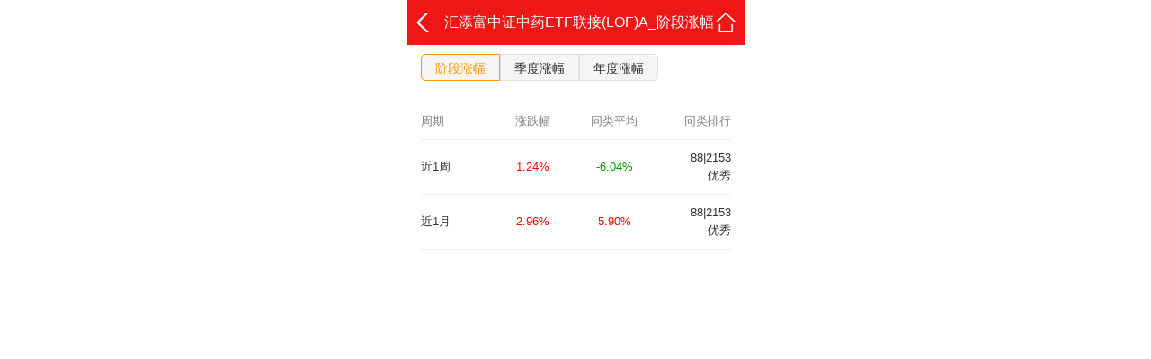

--- FILE ---
content_type: text/html; charset=utf-8
request_url: https://m.etf88.com/jj/501011/jdzf.html
body_size: 1129
content:
<!DOCTYPE html>
<html>

<head>
    <meta charset="utf-8">
    <title>汇添富中证中药ETF联接(LOF)A 501011_阶段涨幅 _ 易天富</title>
    <meta name="Keywords" content="汇添富中证中药ETF联接(LOF)A 501011基金简称,基金代码,基金,基金档案,F10,基金持仓,易天富,fund,etf88">
    <meta name="description" content="易天富(www.etf88.com)提供基金简称(基金代码)最新的基金档案信息，汇添富中证中药ETF联接(LOF)A 501011 基金的阶段涨幅信息。">
    <meta name="viewport"
        content="width=device-width, initial-scale=1, minimum-scale=1, maximum-scale=1,user-scalable=no" />
    <meta name="apple-mobile-web-app-capable" content="yes" />
    <meta name="apple-touch-fullscreen" content="no" />
    <link type="text/css" rel="stylesheet" href="/css/style.css" />
    <script src="/js/rem.js"></script>
</head>

<body>
    <div class="app">
        <div class="header">
            <a href="#" onClick="javascript:history.go(-1);return false" class="Tlicon back"></a>
            <span class="headtitle" id="ccmx">汇添富中证中药ETF联接(LOF)A_阶段涨幅</span>
            <a href="/" class="Tricon home"></a>
        </div>
        <!-- main -->
        <div class="container jjxqView" data-fundcode="002337">
            <div class="m-part pdlr15">
                <!-- <h3 class="m-common-title sub_2line">涨幅明细<span class="sub_title"></span></h3> -->
                <div class="publictab">
                    <nav class="nav">
                        <a class="on">阶段涨幅</a>
                        <a>季度涨幅</a>
                        <a>年度涨幅</a>
                    </nav>
                    <div class="contentBox">
                        <div class="pie_public_title"></div>
                        <div class="box active">
                            <ul class="m-commonarea jjjdzf_ul" id="fdjdzf">
                                <li><span>周期</span><span>涨跌幅</span><span>同类平均</span><span>同类排行</span></li>
                                <li><span>近1周</span><span class="red">1.24%</span><span class="green">-6.04%</span><span>88|2153<br>优秀</span></li>
                                <li><span>近1月</span><span class="red">2.96%</span><span class="red">5.90%</span><span>88|2153<br>优秀</li>
                           </ul>
                        </div>
                        <div class="box">
                            <ul class="m-commonarea jjjdzf_ul" id="fdjdzf">
                                <li><span>周期</span><span>涨跌幅</span><span>同类平均</span><span>同类排行</span></li>
                                <li><span>21年2季度</span><span class="red">1.24%</span><span class="green">-6.04%</span><span>88|2153<br>优秀</span></li>
                                <li><span>21年1季度</span><span class="red">2.96%</span><span class="red">5.90%</span><span>88|2153<br>优秀</li>
                           </ul>
                        </div>
                        <div class="box">
                            <ul class="m-commonarea jjjdzf_ul" id="fdndzf">
                                <li><span>周期</span><span>涨跌幅</span><span>同类平均</span><span>同类排行</span></li>
                                <li><span>2020年</span><span class="red">1.24%</span><span class="green">-6.04%</span><span>88|2153<br>优秀</span></li>
                                <li><span>2019年</span><span class="red">2.96%</span><span class="red">5.90%</span><span>88|2153<br>优秀</li>
                           </ul>
                        </div>
                    </div>
                </div>
            </div>
        </div>
    </div>
    <script src="/js/jquery.js"></script>
    <script src="/js/common.js"></script>
</body>

</html>

--- FILE ---
content_type: text/css
request_url: https://m.etf88.com/css/style.css
body_size: 8703
content:
@charset "UTF-8";
* {
    margin: 0;
    padding: 0;
    -webkit-tap-highlight-color: transparent;
    -webkit-appearance: none;
}

html,
body,
div,
dl,
dt,
dd,
ul,
ol,
li,
h1,
h2,
h3,
h4,
h5,
h6,
pre,
form,
fieldset,
select,
input,
blockquote,
textarea,
p,
th,
td,
table,
em,
b,
span,
button,
samp {
    margin: 0;
    padding: 0;
    border: 0;
    outline: 0;
    font-style: normal;
}

b,
h1,
h2,
h3,
h4,
h5,
h6,
strong {
    font-weight: 400;
}

img {
    vertical-align: middle;
    border: none;
}

ol,
ul,
li {
    list-style: none;
}

a {
    text-decoration: none;
    color: inherit;
    font-size: inherit;
    cursor: pointer;
}

a:focus {
    outline: none;
    -moz-outline: none;
}

input {
    outline: none;
}

html,
body {
    height: 100%;
    width: 100%;
    font-size: 0.14rem;
    line-height: 0.2rem;
    color: #323232;
    font-family: "微软雅黑", "Microsoft YaHei", Arial, Helvetica, sans-serif;
}

.container {
    position: relative;
    min-height: 7rem;
}


/* 通用样式 */


/* 加载样式 */

.load-container {
    background-color: #fff;
    position: fixed;
    top: 0;
    left: 0;
    right: 0;
    bottom: 0;
    margin: auto;
    width: 3.75rem;
    height: 100%;
    z-index: 999999;
    -moz-box-sizing: border-box;
    box-sizing: border-box;
}

.loader {
    font-size: 0.1rem;
    width: 1em;
    height: 1em;
    border-radius: 50%;
    margin: 50% auto;
    text-indent: -9999em;
    position: relative;
    animation: mymove 1.3s infinite linear;
    -webkit-animation: mymove 1.5s infinite linear;
    -webkit-transform: translateZ(0);
    -ms-transform: translateZ(0);
    transform: translateZ(0);
}

@keyframes mymove {
    0%,
    100% {
        box-shadow: 0 -3em 0 0.2em #46A4C9, 2em -2em 0 0em #46A4C9, 3em 0 0 -1em #46A4C9, 2em 2em 0 -1em #46A4C9, 0 3em 0 -1em #46A4C9, -2em 2em 0 -1em #46A4C9, -3em 0 0 -1em #46A4C9, -2em -2em 0 0 #46A4C9;
    }
    12.5% {
        box-shadow: 0 -3em 0 0 #46A4C9, 2em -2em 0 0.2em #46A4C9, 3em 0 0 0 #46A4C9, 2em 2em 0 -1em #46A4C9, 0 3em 0 -1em #46A4C9, -2em 2em 0 -1em #46A4C9, -3em 0 0 -1em #46A4C9, -2em -2em 0 -1em #46A4C9;
    }
    25% {
        box-shadow: 0 -3em 0 -0.5em #46A4C9, 2em -2em 0 0 #46A4C9, 3em 0 0 0.2em #46A4C9, 2em 2em 0 0 #46A4C9, 0 3em 0 -1em #46A4C9, -2em 2em 0 -1em #46A4C9, -3em 0 0 -1em #46A4C9, -2em -2em 0 -1em #46A4C9;
    }
    37.5% {
        box-shadow: 0 -3em 0 -1em #46A4C9, 2em -2em 0 -1em #46A4C9, 3em 0em 0 0 #46A4C9, 2em 2em 0 0.2em #46A4C9, 0 3em 0 0em #46A4C9, -2em 2em 0 -1em #46A4C9, -3em 0em 0 -1em #46A4C9, -2em -2em 0 -1em #46A4C9;
    }
    50% {
        box-shadow: 0 -3em 0 -1em #46A4C9, 2em -2em 0 -1em #46A4C9, 3em 0 0 -1em #46A4C9, 2em 2em 0 0em #46A4C9, 0 3em 0 0.2em #46A4C9, -2em 2em 0 0 #46A4C9, -3em 0em 0 -1em #46A4C9, -2em -2em 0 -1em #46A4C9;
    }
    62.5% {
        box-shadow: 0 -3em 0 -1em #46A4C9, 2em -2em 0 -1em #46A4C9, 3em 0 0 -1em #46A4C9, 2em 2em 0 -1em #46A4C9, 0 3em 0 0 #46A4C9, -2em 2em 0 0.2em #46A4C9, -3em 0 0 0 #46A4C9, -2em -2em 0 -1em #46A4C9;
    }
    75% {
        box-shadow: 0em -3em 0 -1em #46A4C9, 2em -2em 0 -1em #46A4C9, 3em 0em 0 -1em #46A4C9, 2em 2em 0 -1em #46A4C9, 0 3em 0 -1em #46A4C9, -2em 2em 0 0 #46A4C9, -3em 0em 0 0.2em #46A4C9, -2em -2em 0 0 #46A4C9;
    }
    87.5% {
        box-shadow: 0em -3em 0 0 #46A4C9, 2em -2em 0 -1em #46A4C9, 3em 0 0 -1em #46A4C9, 2em 2em 0 -1em #46A4C9, 0 3em 0 -1em #46A4C9, -2em 2em 0 0 #46A4C9, -3em 0em 0 0 #46A4C9, -2em -2em 0 0.2em #46A4C9;
    }
}

@-webkit-keyframes mymove
/*Safari and Chrome*/

{
    0%,
    100% {
        box-shadow: 0 -3em 0 0.2em #46A4C9, 2em -2em 0 0em #46A4C9, 3em 0 0 -1em #46A4C9, 2em 2em 0 -1em #46A4C9, 0 3em 0 -1em #46A4C9, -2em 2em 0 -1em #46A4C9, -3em 0 0 -1em #46A4C9, -2em -2em 0 0 #46A4C9;
    }
    12.5% {
        box-shadow: 0 -3em 0 0 #46A4C9, 2em -2em 0 0.2em #46A4C9, 3em 0 0 0 #46A4C9, 2em 2em 0 -1em #46A4C9, 0 3em 0 -1em #46A4C9, -2em 2em 0 -1em #46A4C9, -3em 0 0 -1em #46A4C9, -2em -2em 0 -1em #46A4C9;
    }
    25% {
        box-shadow: 0 -3em 0 -0.5em #46A4C9, 2em -2em 0 0 #46A4C9, 3em 0 0 0.2em #46A4C9, 2em 2em 0 0 #46A4C9, 0 3em 0 -1em #46A4C9, -2em 2em 0 -1em #46A4C9, -3em 0 0 -1em #46A4C9, -2em -2em 0 -1em #46A4C9;
    }
    37.5% {
        box-shadow: 0 -3em 0 -1em #46A4C9, 2em -2em 0 -1em #46A4C9, 3em 0em 0 0 #46A4C9, 2em 2em 0 0.2em #46A4C9, 0 3em 0 0em #46A4C9, -2em 2em 0 -1em #46A4C9, -3em 0em 0 -1em #46A4C9, -2em -2em 0 -1em #46A4C9;
    }
    50% {
        box-shadow: 0 -3em 0 -1em #46A4C9, 2em -2em 0 -1em #46A4C9, 3em 0 0 -1em #46A4C9, 2em 2em 0 0em #46A4C9, 0 3em 0 0.2em #46A4C9, -2em 2em 0 0 #46A4C9, -3em 0em 0 -1em #46A4C9, -2em -2em 0 -1em #46A4C9;
    }
    62.5% {
        box-shadow: 0 -3em 0 -1em #46A4C9, 2em -2em 0 -1em #46A4C9, 3em 0 0 -1em #46A4C9, 2em 2em 0 -1em #46A4C9, 0 3em 0 0 #46A4C9, -2em 2em 0 0.2em #46A4C9, -3em 0 0 0 #46A4C9, -2em -2em 0 -1em #46A4C9;
    }
    75% {
        box-shadow: 0em -3em 0 -1em #46A4C9, 2em -2em 0 -1em #46A4C9, 3em 0em 0 -1em #46A4C9, 2em 2em 0 -1em #46A4C9, 0 3em 0 -1em #46A4C9, -2em 2em 0 0 #46A4C9, -3em 0em 0 0.2em #46A4C9, -2em -2em 0 0 #46A4C9;
    }
    87.5% {
        box-shadow: 0em -3em 0 0 #46A4C9, 2em -2em 0 -1em #46A4C9, 3em 0 0 -1em #46A4C9, 2em 2em 0 -1em #46A4C9, 0 3em 0 -1em #46A4C9, -2em 2em 0 0 #46A4C9, -3em 0em 0 0 #46A4C9, -2em -2em 0 0.2em #46A4C9;
    }
}


/* 日期插件样式 */

#datescroll div {
    float: left;
    margin-top: 15px;
    height: 150px;
}

#datescroll_datetime div {
    float: left;
    margin-left: 10%;
    padding-right: 22px;
}

#yearwrapper {
    position: absolute;
    left: 15px;
    top: 0;
    bottom: 60px;
    width: 33.333%;
}

#monthwrapper {
    position: absolute;
    left: 33.333%;
    top: 0;
    bottom: 60px;
    width: 33.33%;
}

#daywrapper {
    position: absolute;
    left: 63%;
    top: 0;
    bottom: 60px;
    width: 33.33%;
}

#Hourwrapper {
    position: absolute;
    left: 0;
    top: 195px;
    bottom: 68px;
    width: 80%;
}

#Minutewrapper {
    position: absolute;
    left: 26%;
    top: 195px;
    bottom: 68px;
    width: 80%;
}

#Secondwrapper {
    position: absolute;
    left: 50%;
    top: 195px;
    bottom: 68px;
    width: 80%;
}

#Hourwrapper ul li {
    color: #898989;
    font-size: 12px;
}

#Minutewrapper ul li {
    color: #898989;
    font-size: 12px;
}

#Secondwrapper ul li {
    color: #898989;
    font-size: 12px;
}

#yearwrapper ul li {
    color: #333;
    font-size: 16px;
    height: 50px;
    line-height: 50px;
}

#monthwrapper ul li {
    color: #333;
    font-size: 16px;
    height: 50px;
    line-height: 50px;
}

#monthwrapper ul li.crently,
#yearwrapper ul li.crently,
#daywrapper ul li.crently {
    color: #f80;
}

#daywrapper ul li {
    color: #333;
    font-size: 16px;
    height: 50px;
    line-height: 50px;
}

#markhour {
    position: relative;
    margin-left: 62px;
    top: -2px;
}

#markminut {
    position: relative;
    margin-left: 58px;
    top: -2px;
}

#marksecond {
    position: relative;
    margin-left: 68px;
    top: -2px;
}

#dateheader {
    width: 100%;
    height: 50px;
    background: #79C12F;
    text-align: center;
    color: #fff;
    line-height: 50px;
    font-size: 20px;
}

#setcancle ul {
    text-align: center;
    margin: 1px auto;
    font-size: 20px;
}

#setcancle ul li {
    background: #f8f8f8;
    list-style-type: none;
    font-family: 'microsoft yahei';
    font-size: 16px;
    width: 50%;
    float: left;
    height: 50px;
    line-height: 50px;
    border-top: 1px solid #e6e6e6;
    position: relative;
}

#setcancle ul li:last-child:before {
    content: "";
    width: 1px;
    height: 100%;
    position: absolute;
    left: 0;
    top: 0;
    display: block;
    background: #e6e6e6;
}

#datePlugin {
    overflow: hidden;
    position: fixed;
    left: 0;
    top: 0;
    z-index: 99999;
    right: 0;
    background: rgba(0, 0, 0, 0.5);
    width: 3.75rem;
    height: 100%;
    display: none;
    margin: 0 auto;
}

#datePlugin.show {
    display: block;
}

#datePage {
    font-size: 22px;
    border-radius: 3px;
    width: 80%;
    height: 170px;
    background: #fff;
    z-index: 9999999;
    padding-bottom: 50px;
    position: absolute;
    left: 50%;
    top: 50%;
    z-index: 99999;
    margin-left: -40%;
    margin-top: -135px;
    background: #fff;
    border-radius: 10px;
    overflow: hidden;
    -webkit-box-shadow: 0 0 12px rgba(0, 0, 0, .175);
    box-shadow: 0 0 12px rgba(0, 0, 0, .175)
}

#datetitle {
    width: 100%;
    height: 50px;
    background: #79C12F;
    text-align: center;
    color: #fff;
    line-height: 50px;
    font-size: 20px;
    font-family: 'microsoft yahei';
    display: none;
}

#datetitle h1 {
    font-weight: normal;
}

#datemark {
    font-size: 18px;
    left: 5%;
    width: 90%;
    height: 48px;
    border: 1px solid #eee;
    position: absolute;
    top: 65px;
    border-radius: 3px;
    -webkit-box-shadow: 0 0 12px rgba(255, 136, 0, .3);
    box-shadow: 0 0 12px rgba(255, 136, 0, .3)
}

#datemark a {
    position: relative;
    width: 20%;
    margin: 0 6.666%;
    height: 46px;
    float: left;
}

#timemark {
    font-size: 18px;
    left: 5%;
    width: 90%;
    height: 20px;
    position: absolute;
    top: 242px;
    background: #e6e6e6;
    border: 1px solid #e6e6e6;
    display: none;
}

#datescroll {
    width: 90%;
    padding: 10px 0;
    margin: 0 auto;
    height: 150px;
    text-align: center;
    line-height: 40px;
}

#datescroll_datetime {
    display: none;
    background: #F8F8F8;
    width: 94%;
    margin: 10px 3%;
    margin-top: 10px;
    border: 1px solid #E0E0E0;
    border-radius: 4px;
    height: 120px;
    text-align: center;
    line-height: 40px;
}

#Hourwrapper ul,
#Minutewrapper ul,
#Secondwrapper ul {
    width: 40%;
}

#dateFooter {
    width: 100%;
    background: #fff;
    height: 50px;
}

.pd10 {
    padding: 0.1rem;
}

.mgb10 {
    margin-bottom: 0.1rem;
}

.pdlr10 {
    padding: 0 0.1rem;
}

.pdb10 {
    padding-bottom: 0.1rem;
}

.pd15 {
    padding: 0.15rem;
}

.pdlr15 {
    padding: 0 0.15rem;
}

.pdt10 {
    padding-top: 0.10rem;
}

.clearboth {
    clear: both;
    overflow: hidden;
}

.line10 {
    clear: both;
    height: 0.1rem;
    /* background-color: #efeef5; */
}

.red {
    color: red;
}

.green {
    color: #009801;
}

.label-gray {
    color: #999;
    background-color: #f7f7f7;
}

.label-red {
    color: #fe5d4e;
    background-color: #fdf3f3;
}

.m-commonarea {
    padding-bottom: 0.15rem;
}

.m-commonarea li {
    box-sizing: border-box;
    border-bottom: thin solid #f0f0f0;
    padding: 0.1rem 0;
    font-size: 0.13rem;
    display: table;
    width: 100%;
}

.m-commonarea li:first-child {
    color: gray;
}

.m-commonarea li span {
    display: table-cell;
    vertical-align: middle;
    box-sizing: border-box;
    word-wrap: break-word;
    word-break: break-all;
}

.pagebox {
    margin: 0.15rem 0;
}

.pagebox a {
    display: inline-block;
    padding: 0 0.10rem;
    color: #333;
    height: 0.28rem;
    line-height: 0.28rem;
    font-size: 0.12rem;
    border: 1px solid #e2e2e2;
    margin: 0 -1px 5px 0;
}

.pagebox .pagenow-curr {
    background-color: #FF5722;
    color: #fff;
    border: 1px solid #FF5722;
    position: relative;
    margin-right: -1px;
}

.pagebox .pagenow.bt4 {
    background-color: #fff;
    color: #d2d2d2;
    border: 1px solid #e2e2e2;
}

.pagebox .bt {
    padding: 0 0.1rem;
}

.font12 {
    font-size: 0.12rem;
}

.color666 {
    color: #999;
}

.color999 {
    color: #999;
}

.color32 {
    color: 323232;
}

.fl {
    float: left;
}

.fr {
    float: right;
}

.tonexticon {
    position: relative;
    float: right;
    width: 0.22rem;
    height: 0.44rem;
    background: url(/images/next.png) no-repeat center;
    background-size: 0.22rem;
}

.sub_2line .tonexticon {
    height: 0.51rem;
}

.sub_title_icon {
    position: relative;
    float: right;
    width: 0.3rem;
    height: 0.44rem;
}

.icon-badd {
    background: url(/images/badd.png) no-repeat center;
    background-size: 0.21rem;
}

.icon-bsetting {
    background: url(/images/bsetting.png) no-repeat center;
    background-size: 0.2rem;
}

.add-btn {
    height: 0.28rem;
    line-height: 0.28rem;
    border-radius: 0.05rem;
    font-size: 0.13rem;
    color: #fff;
    background-color: #5691f0;
    text-align: center;
    padding: 0 0.1rem;
}

.setting-btn-icon {
    background: url(/images/wrench.png) no-repeat center;
}

.add-btn-icon {
    background: url(/images/add.png) no-repeat center;
}

.diagnosis-btn-icon {
    background: url(/images/diagnosis.png) no-repeat center;
}

.setting-btn-icon,
.diagnosis-btn-icon,
.add-btn-icon {
    width: 0.22rem;
    height: 0.28rem;
    background-size: 0.22rem;
}

.shrink-l {
    right: 0;
    background: url(/images/shrink-l.png) no-repeat center;
}

.shrink-r {
    background: url(/images/shrink-r.png) no-repeat center;
    left: 0;
}

.shrinkicon {
    position: absolute;
    width: 0.30rem;
    height: 0.42rem;
    background-size: 0.22rem;
}

.icon-check,
.icon-edit,
.icon-del {
    width: 0.27rem;
    height: 0.25rem;
    background: url(/images/check.png) no-repeat center;
    background-size: 0.18rem;
}

.icon-check.checked {
    background: url(/images/checked.png) no-repeat center;
    background-size: 0.19rem;
}

.icon-edit {
    background: url(/images/edit.png) no-repeat center;
    background-size: 0.23rem;
}

.icon-del {
    background: url(/images/del.png) no-repeat center;
    background-size: 0.20rem;
}

.modal,
.slide-left {
    position: fixed;
    top: 0;
    width: 3.75rem;
    height: 100%;
    z-index: 999;
    background: #fff;
    display: none;
}

.modal {
    margin-left: -3.75rem;
}

.slide-left {
    margin-left: 3.75rem;
    z-index: 1100;
}

.modal-content {
    width: 100%;
    height: 100%;
    box-sizing: border-box;
    margin: 0 auto;
    background: #fff;
}

.modal .fixed-header,
.slide-left .fixed-header {
    position: fixed;
    width: 3.75rem;
    background: #fff;
    padding-top: 0.15rem;
    z-index: 9999;
}

.modal .fixed-content,
.slide-left .fixed-content {
    position: fixed;
    width: 3.75rem;
    height: 100%;
    overflow-x: hidden;
    overflow-y: auto;
    box-sizing: border-box;
    padding-top: 0.6rem;
    padding-bottom: 0.15rem;
}


/* .close {
    width: 20px;
    border-radius: 50%;
    position: absolute;
    right: 20px;
    top: 20px;
    background: #ccc;
    text-align: center;
    cursor: pointer;
} */


/*布局*/

.header {
    height: 0.5rem;
    width: 100%;
    background-color: rgb(238, 22, 22);
    position: relative;
    color: #fff;
    text-align: center;
    font-size: 0.16rem;
    line-height: 0.5rem;
    overflow: hidden;
}

.header .Tlicon {
    /* position: absolute;
    left: 0; */
    height: 0.5rem;
    float: left;
}

.header .Tricon {
    /* position: absolute;
    right: 0; */
    height: 0.5rem;
    float: right;
}

.header .logo {
    width: 1.18rem;
    background: url(/images/logo.png) no-repeat 0.1rem center;
    background-size: 1.08rem auto;
}

.header .back {
    width: 0.4rem;
    background: url(/images/back.png) no-repeat 0.1rem center;
    background-size: 0.14rem;
}

.header .login {
    width: 0.42rem;
    background: url(/images/login.png) no-repeat 0 center;
    background-size: 0.32rem;
}

.header .islogin {
    width: 0.4rem;
    background: url(/images/userhead.png) no-repeat 0 center;
    background-size: 0.30rem;
}

.header .hsearch {
    width: 0.45rem;
    background: url(/images/wsearch.png) no-repeat 0.1rem center;
    background-size: 0.25rem;
}

.header .home {
    width: 0.32rem;
    background: url(/images/home.png) no-repeat 0 center;
    background-size: 0.22rem;
}

.footer {
    margin-top: 0.2rem;
    padding: 5px 0;
    overflow: hidden;
    background: #29323b;
    color: #666;
}

.footer a {
    float: left;
    width: 49%;
    text-align: center;
    font-size: 0.14rem;
    padding: 0.06px 0;
    color: rgb(145, 145, 145);
    border-left: 1px #666 solid;
}

.footer a:first-child {
    border: 0;
}


/* 登录 */

.loginbox {
    width: 80%;
    margin: 0 auto;
    padding-top: 10%;
}

.loginbox .m-input-item {
    position: relative;
    background-size: 0.18rem;
    background-repeat: no-repeat;
    background-position: 0.1rem center;
}

.loginbox .m-input-item input {
    width: 100%;
    padding: 0.2rem 0 0.15rem 0;
    color: #333;
    text-align: left;
    font-size: 0.15rem;
}

.loginbox .m-input-item.inputlicon input {
    margin-left: 0.4rem;
    width: 82%;
}

.loginbox .m-input-item.name {
    background-image: url(/images/user.png);
}

.loginbox .m-input-item.psw {
    background-image: url(/images/lock.png);
}

.loginbox .m-input-item::after {
    position: absolute;
    bottom: 0;
    content: "";
    background-color: #e2e2e2;
    left: 0;
    width: 100%;
    height: 1px;
    -webkit-transform: scaleY(.5);
    transform: scaleY(.5);
}

.loginbox .btn {
    display: inline-block;
    width: 100%;
    height: 0.45rem;
    line-height: 0.45rem;
    cursor: pointer;
    text-align: center;
    color: #fff;
    font-size: 0.16rem;
    border-radius: 0.06rem !important;
    border: 0;
    margin-top: 0.2rem;
    background: #f90;
}

.login-bottom {
    margin-top: 0.10rem;
}

.login-bottom>a {
    display: inline-block;
    text-decoration: underline;
    color: #999;
}

.login-error-msg {
    background: rgba(0, 0, 0, 0.7) none repeat scroll 0 0;
    border-radius: 0.05rem;
    color: #fff;
    font-size: 0.14rem;
    padding: 0.13rem 0.1rem;
    position: absolute;
    left: 0;
    right: 0;
    width: 50%;
    margin: 0 auto;
    text-align: center;
    top: 40%;
    z-index: 99999;
}

.loginbox .tips-msg {
    word-break: break-all;
    font-size: 0.13rem;
    line-height: 0.27rem;
}


/* 资讯页 */

.Information {
    margin-top: 0.1rem;
    font-size: 0.18rem;
}

.index_title {
    color: #d85954;
    padding: 0 0.12rem 0.08rem;
    border-bottom: 1px solid #e1e1e1;
}

.index_title:before {
    width: 0.03rem;
    height: 0.14rem;
    background: #d85954;
    content: '';
    float: left;
    margin: 0.06rem 0.06rem 0 0;
    border-radius: 0.05rem;
}

.Information ul {
    padding: 0 0.1rem 0.1rem 0.1rem;
    margin-bottom: 0.1rem;
}

.Information li {
    padding: 0.1rem 0;
    font-size: 0.14rem;
    white-space: nowrap;
    overflow: hidden;
    text-overflow: ellipsis;
    border-bottom: solid 1px #edf0f5;
}

.Information li>a {
    color: #000;
}

.toMoreInformation {
    color: rgb(190, 150, 241) !important;
}


/* 文章页面 */

.main {
    margin: 0.15rem 0 0;
    font-size: 0.16rem;
    color: #323232;
    line-height: 0.22rem;
}

.main .bt {
    font-size: 0.24rem;
    color: #323232;
    line-height: 0.31rem;
    margin-left: 0.1rem;
    margin-right: 0.1rem;
}

.main .sj {
    font-size: 0.12rem;
    color: #A6A6A6;
    margin-top: 0.075rem;
    margin-left: 0.1rem;
    margin-right: 0.1rem;
}

.main .wz {
    margin: 0 0.1rem 0.28rem;
    word-break: break-word;
}

.main .wz p {
    margin-top: 0.125rem;
    text-indent: 2em;
    text-align: justify;
}

.main .wz p>img {
    clear: both;
    display: block;
    margin: 0 auto;
    max-width: 100%;
    height: auto;
}

.others h3 {
    font-weight: normal;
    padding-left: 0.1rem;
    color: #ff3333;
}

.others ul {
    margin-bottom: 0.26rem;
    padding: 0.1rem;
}

.others ul li {
    margin-bottom: 0.1rem;
}

.others ul li a {
    text-align: left;
    font-size: 0.15rem;
    color: #444;
    border-width: 0 0 1px 0;
    display: inline;
}

.others ul li span {
    margin-left: 0.05rem;
    color: #888;
    font-size: 0.12rem;
}


/*使图片在浏览器中居中显示*/

.bigImg {
    position: absolute;
    top: 0;
    bottom: 0;
    width: 3.75rem;
    height: auto;
    margin: auto 0;
}


/*遮罩层*/

.opacityBottom {
    width: 3.75rem;
    height: 100%;
    position: fixed;
    background: rgba(0, 0, 0, 0.8);
    z-index: 1000;
    top: 0;
    left: 0;
    right: 0;
    margin: 0 auto;
}


/* 基金详情页 */

.fund-jjxq-head {
    position: static;
    color: #666;
    font-size: 0.12rem;
    padding: 0.05rem 0.15rem;
}

.fund-name {
    font-size: 0.14rem;
    text-align: center;
}

.fund-name b {
    font-size: 0.16rem;
    line-height: 0.27rem;
}

.fund-detail-data {
    padding: 0.15rem;
}

.fd-data {
    overflow: hidden;
    margin-bottom: 0.1rem;
}

.fd-data dl {
    width: 50%;
    float: left;
    text-align: center;
    box-sizing: border-box;
}

.fd-data dl:first-of-type {
    border-right: 1px solid #eee;
}

.fd-data dl dt {
    font-size: 0.13rem;
    color: #666;
    margin-bottom: 0.08rem;
}

.fd-data dl dd {
    font-size: 0.3rem;
    font-family: Arial;
}

.fd-data-box .fd-type {
    margin-bottom: 0.1rem;
    text-align: center;
}

.fd-data-box .fd-type em {
    margin-right: 0.05rem;
    padding: 0 0.1rem;
    font-size: 0.12rem;
    display: inline-block;
    line-height: 0.22rem;
}

.fd-pzgz {
    margin-bottom: 0.1rem;
    font-size: 0.12rem;
}

.fd-pzgz span {
    margin-right: 0.05rem;
}

.fd-info-d {
    overflow: hidden;
    margin: 0.15rem 0;
}

.fd-info-d li {
    float: left;
    width: 33.33%;
    box-sizing: border-box;
    font-size: 0.12rem;
    line-height: 0.19rem;
}

.fd-info-d li:nth-child(3n) .value {
    border-right: none;
    padding-right: 0;
}

.fd-info-d li:nth-child(3n+1) .title {
    padding-left: 0;
}

.fd-info-d li span {
    display: inline-block;
    box-sizing: border-box;
}

.fd-info-d li .title {
    width: 47%;
    color: #999;
    padding-left: 0.06rem;
}

.fd-info-d li .value {
    width: 53%;
    text-align: right;
    border-right: 1px solid #eee;
    padding-right: 0.06rem;
}

.fund-tab-list {
    overflow: hidden;
    height: 0.45rem;
    line-height: 0.45rem;
    border-bottom: thin solid #e6eaed;
}

.fund-tab-list a {
    float: left;
    width: 50%;
    text-align: center;
    font-size: 0.15rem;
    color: #666;
    text-align: center;
    position: relative;
}

.fund-tab-list a:nth-child(1)::before {
    position: absolute;
    bottom: 0;
    right: 0rem;
    top: 0.1rem;
    content: ' ';
    width: 1px;
    height: auto;
    border-right: 1px solid #cccfd3;
    transform: scaleX(0.5);
}

.fund-tab-list.tab3 a {
    width: 33.33%;
}

.fund-tab-list.tab3 a::before {
    border-right: none
}

.fund-tab-list a.active {
    color: #157fd0;
    border-bottom: 1px solid #157fd0;
}

.fund-tab-list a.active::after {
    width: 100%;
    overflow: hidden;
    content: '';
    display: block;
    height: 0.01rem;
    clear: both;
    background: #157fd0;
    position: absolute;
    bottom: 0px;
    left: 0;
    border-bottom: none;
    transform: scaleY(1);
}

.fund-tab-content>.fund-tab-content-item {
    /* padding: 0.1rem; */
}

.tab-time ul {
    overflow: hidden;
    margin: 0.15rem 0 0.2rem 0;
}

.tab-time ul li {
    float: left;
    width: 25%;
    box-sizing: border-box;
    height: 0.3rem;
    line-height: 0.3rem;
    text-align: center;
    border: 1px #e1e1e1 solid;
    border-right: 0;
    cursor: pointer;
}

.tab-time ul li:first-child {
    border-radius: 0.05rem 0 0 0.05rem;
}

.tab-time ul li:last-child {
    border-radius: 0 0.05rem 0.05rem 0;
    border-right: 1px #e1e1e1 solid;
}

.tab-time ul li.active {
    border: solid 1px #f90;
    color: #f90;
}

.Chart-message {
    color: #666;
    width: 100%;
    text-align: center;
    font-size: 0.11rem;
    margin: 0.15rem 0;
}

.Chart-message span {
    text-align: left;
    margin-right: 0.075rem;
    display: inline-block;
}

.Chart-message span:first-child {
    margin-right: 0.025rem;
}

.Chart-message span:nth-child(2) {
    width: 0.35rem;
}

.Chart-message span:nth-child(3) {
    width: 0.48rem;
}

.Chart-message span:last-child {
    margin-right: 0;
    width: 0.5rem;
}

.Chart-message span.date {
    width: 0.8rem;
    margin-right: 0.28rem;
}

.Chart-message span.numvalue {
    min-width: 80px;
}

.m-common-title {
    font-size: 0.15rem;
    height: 0.44rem;
    line-height: 0.44rem;
    color: #333;
    border-bottom: thin solid #e2e2e2;
}

.sub_2line:before {
    content: " ";
    border-left: 0.03rem solid #f40;
    position: relative;
    padding-right: 0.1rem;
    top: 0;
}

.m-common-title a {
    display: inline-block;
    width: 100%;
}

.m-common-title .sub_title {
    color: #999;
    float: right;
    font-size: 0.13rem;
}

.m-common-title .sub_title .add-btn {
    margin-top: 0.08rem;
}


/* 基金概况*/

.m-page-title {
    height: 0.5rem;
    line-height: 0.5rem;
    padding-left: 0.15rem;
    color: #333;
    font-size: 0.17rem;
    text-align: left;
    border-bottom: thin solid #e2e2e2;
}

.m-page-title .lab_le {
    font-size: 12px;
    color: #777;
}

.gk-main {
    overflow: hidden;
}

.gk-main li {
    min-height: 0.48rem;
    line-height: 0.48rem;
    border-bottom: thin solid #e2e2e2;
}

.gk-main li span {
    display: inline-block;
    vertical-align: middle;
    line-height: 0.14rem;
    padding: 0.13rem 0;
}

.gk-main li span:first-child {
    width: 36%;
    color: #666;
}

.gk-main li span:last-child {
    width: 64%;
    text-align: right;
}

.m-part {
    position: relative;
}

.m-part p {
    padding: 0.18rem 0 0.25rem 0;
}


/* 基金经理 */

.m-manager {
    margin-top: 0.1rem;
    clear: both;
}

.m-manager-head {
    width: 0.65rem;
    overflow: hidden;
    float: left;
    background: #A6A6A6;
    margin-right: 0.15rem;
}

.m-manager-head img {
    width: 100%;
    height: auto;
}

.m-manager-info {
    float: left;
}

.m-manager-info span {
    font-size: 0.125rem;
    line-height: 0.21rem;
}

.m-manager-info .name {
    font-size: 0.18rem;
}

.m-manager_detail {
    clear: both;
    text-align: justify;
}

.open {
    color: #11a6fc;
    display: inline-block;
    word-break: keep-all;
}

.m-manager-lishi li span:first-child {
    width: 25%;
}

.m-manager-lishi li span:nth-child(2) {
    width: 25%;
}

.m-manager-lishi li span:nth-child(3) {
    width: 30%;
    text-align: center;
}

.m-manager-lishi li span:nth-child(4) {
    width: 20%;
    text-align: right;
}

.jjgg_content li {
    padding: 0.15rem 0;
    border-bottom: thin solid #e2e2e2;
}

.jjgg_content li.no-data {
    text-align: center;
    line-height: 0.32rem;
    color: #777;
    border-bottom: none;
}

.jjgg_content .title {
    font-size: 0.15rem;
    line-height: 0.22rem;
}

.jjgg_content .date {
    color: #999;
    font-size: 0.12rem;
}


/* 持仓明细 */

.com_uptime {
    color: #999;
    margin-top: 0.1rem;
    font-size: 0.13rem;
    /* float: right; */
}

.gpccul li span:first-child {
    width: 30%;
}

.gpccul li span:nth-child(2) {
    width: 20%;
    text-align: center;
}

.gpccul li span:nth-child(3) {
    width: 25%;
    text-align: center;
}

.gpccul li span:last-child {
    width: 25%;
    text-align: right;
}


/* 基金公司 */

.F-companyGPUl li {
    padding: 0.1rem;
}

.F-companyGPUl li:first-child {
    background: #f7f7fd;
}

.F-companyGPUl li span:first-child {
    width: 40%;
}

.F-companyGPUl li span:nth-child(2) {
    width: 25%;
    text-align: center;
}

.F-companyGPUl li span:nth-child(3) {
    width: 25%;
    text-align: right;
}

.F-companyUl li span:first-child {
    width: 40%;
}

.F-companyUl li span:nth-child(2) {
    width: 30%;
    text-align: center;
}

.F-companyUl li span:nth-child(3) {
    width: 30%;
    text-align: right;
}

.F-qsjhlcjzUl li span:first-child {
    width: 35%;
}

.F-qsjhlcjzUl li span:nth-child(2) {
    width: 22%;
    text-align: center;
}

.F-qsjhlcjzUl li span:nth-child(3) {
    width: 22%;
    text-align: center;
}

.F-qsjhlcjzUl li span:last-child {
    width: 20%;
    text-align: right;
}

.m_lsjz_ul li span:first-child {
    width: 25%;
}

.m_lsjz_ul li span:nth-child(2) {
    width: 25%;
    text-align: center;
}

.m_lsjz_ul li span:nth-child(3) {
    width: 25%;
    text-align: center;
}

.m_lsjz_ul li span:last-child {
    width: 20%;
    text-align: right;
}

.m_gpccmx_ul li span:first-child {
    width: 25%;
}

.m_gpccmx_ul li span:nth-child(2) {
    width: 25%;
    text-align: center;
}

.m_gpccmx_ul li span:nth-child(3) {
    width: 25%;
    text-align: center;
}

.m_gpccmx_ul li span:last-child {
    width: 20%;
    text-align: right;
}

.jjjdzf_ul li span:first-child {
    width: 22%;
}

.jjjdzf_ul li span:nth-child(2) {
    width: 25%;
    text-align: center;
}

.jjjdzf_ul li span:nth-child(3) {
    width: 25%;
    text-align: center;
}

.jjjdzf_ul li span:last-child {
    width: 23%;
    text-align: right;
}

.fd_fh li span:first-child {
    width: 15%;
}

.fd_fh li span:nth-child(2) {
    width: 30%;
    text-align: center;
}

.fd_fh li span:last-child {
    width: 30%;
    text-align: right;
}

.fd_cf li span:first-child {
    width: 25%;
}

.fd_cf li span:nth-child(2) {
    width: 24%;
    text-align: center;
}

.fd_cf li span:nth-child(3) {
    width: 24%;
    text-align: center;
}

.fd_cf li span:last-child {
    width: 18%;
    text-align: right;
}


/* 基金净值 */

.screening-box {
    padding: 0 0.15rem 0.1rem;
}

.sliding-1 {
    height: 0.32rem;
    line-height: 0.32rem;
    border-bottom: 1px solid #dfdede;
}

.sliding-1 a {
    display: inline-block;
    position: relative;
}

.sliding-1 a.on::after {
    width: 100%;
    overflow: hidden;
    content: '';
    display: block;
    height: 0.01rem;
    clear: both;
    background: #e93030;
    position: absolute;
    bottom: 0px;
    left: 0;
    border-bottom: none;
    transform: scaleY(1);
}

.sliding-2 {
    font-size: 0.11rem;
    padding: 0.05rem 0;
}

.sliding-2 .swiper-slide {
    text-align: center;
    display: inline-block;
    width: auto;
    margin-right: 0.25rem;
}

.sliding-2 a {
    display: inline-block;
    line-height: 0.20rem;
    border-radius: 2px;
    padding: 0 0.05rem;
}

.sliding-2 a.on {
    color: #fe5d4e;
    background-color: #fdf3f3;
}

.fund_ccmx_years_sw,
.pie_years_sw {
    font-size: 0.13rem;
    margin: 0.1rem 0;
}

.fund_ccmx_years_sw a.on,
.pie_years_sw a.on {
    color: #fe5d4e;
}

.pie_public_title {
    font-size: 0.15rem;
    text-align: center;
    margin-top: 0.1rem;
}


/* 个人中心 */

.loginoutbox {
    text-align: center;
    font-size: 0.13rem;
    color: tomato;
    line-height: 0.38rem;
}

.check-list-ul li {
    box-sizing: border-box;
    border-bottom: thin solid #dfdfdf;
    padding: 0.1rem 0;
    font-size: 0.13rem;
    line-height: 0.25rem;
    overflow: hidden;
}

.check-list-ul li span:nth-child(2) {
    width: 60%;
    display: inline-block;
    word-break: break-all;
    word-wrap: break-word;
}

.platem .addzxbk {
    width: 1rem;
    margin: 0.15rem auto;
}

.editplatebox .edplatetitle {
    border-bottom: 1px solid #e2e2e2;
    width: 100%;
    height: 0.4rem;
}

.editplatebox .btn {
    display: inline-block;
    width: 100%;
    height: 0.45rem;
    line-height: 0.45rem;
    cursor: pointer;
    text-align: center;
    color: #fff;
    font-size: 0.16rem;
    border-radius: 0.06rem !important;
    border: 0;
    margin-top: 0.2rem;
    background: #f90;
}

.zxjjlist li span:first-child {
    width: 35%;
}

.zxjjlist li span:nth-child(2) {
    width: 27%;
    text-align: center;
}

.zxjjlist li span:nth-child(3) {
    width: 27%;
    text-align: center;
}

.zxjjlist li span:nth-child(4) {
    width: 11%;
    text-align: right;
}

.cell-icon-delete {
    height: 0.25rem;
    width: 0.22rem;
    background: url(/images/delete.png) no-repeat center;
    background-size: 0.19rem;
}

.cell-icon-star {
    height: 0.22rem;
    width: 0.22rem;
    background: url(/images/star.png) no-repeat center;
    background-size: 0.21rem;
}

.cell-icon-mstar {
    height: 0.22rem;
    width: 0.22rem;
    background: url(/images/mstar.png) no-repeat center;
    background-size: 0.21rem;
}

.table-nodata {
    text-align: center;
}


/* 搜索 */

.search-warp {
    border: 1px #eaeaea solid;
    border-radius: 0.03rem;
    overflow: hidden;
}

.search-warp input {
    font-size: 0.14rem;
    color: #000;
    padding: 0.09rem 0 0.08rem 0.1rem;
    width: 85%;
    float: left;
    box-sizing: border-box;
}

.search-warp button {
    height: 0.35rem;
    line-height: 0.35rem;
    border: 0;
    width: 15%;
    border-left: 1px #eaeaea solid;
    cursor: pointer;
    float: right;
    background: url(/images/search.png) no-repeat center center #f2f2f2;
    background-size: 0.19rem;
}

.search-result {
    margin-top: 0.15rem;
}

.fundlist li span:first-child {
    width: 20%;
}

.fundlist li span:nth-child(2) {
    width: 35%;
    text-align: left;
}

.fundlist li span:nth-child(3) {
    width: 11%;
    text-align: right;
}


/*  */

.accountul li:first-child {
    color: #323232;
}

.addaccount {
    width: 0.74rem;
    margin: 0.15rem auto;
}

.accountgjykul li span:first-child {
    width: 32%;
}

.accountgjykul li span:nth-child(2) {
    width: 25%;
    text-align: center;
}

.accountgjykul li span:nth-child(3) {
    width: 21%;
    text-align: center;
}

.accountgjykul li span:last-child {
    width: 22%;
    text-align: right;
}

.include-account {
    text-align: center;
}

.include-account .accountname {
    display: inline-block;
    border: 1px solid #eaeaea;
    width: 2rem;
    height: 0.28rem;
    line-height: 0.28rem;
    padding-left: 0.15rem;
    border-radius: 0.8rem;
    font-size: 0.12rem;
    text-align: left;
}

.include-account .accountname.icon-drop-down {
    height: 0.28rem;
    background: url(/images/drop-down.png) no-repeat 1.85rem center;
    background-size: 0.16rem;
}

.tablebox {
    width: 100%;
    overflow: scroll;
}

.Table {
    width: 600px;
    table-layout: fixed;
    word-break: break-all;
}

.dealflowul li:first-child {
    color: #323232;
}

.dealflowul li span:first-child {
    width: 35%;
}

.dealflowul .hlbtn {
    font-style: normal;
    border: 1px solid #11a6fc;
    color: #29affc;
    line-height: 0.20rem;
    font-size: 0.12rem;
    padding: 0 0.08rem;
    border-radius: 0.5rem;
}

.form-group {
    border-bottom: thin solid #e9e9e9;
    width: 100%;
    margin-bottom: 0.15rem;
    position: relative;
    clear: both;
}

.form-group label {
    color: #999;
}

.form-group input {
    display: block;
    width: 100%;
    height: 0.26rem;
    font: inherit;
    padding: 0 !important;
    border: none !important;
    background: none !important;
    outline: none !important;
}

.pk-arrow.-clean {
    background: #fff !important;
}

.form-group.hasinputicon::after {
    position: absolute;
    right: 0.15rem;
    bottom: 0.03rem;
}

.input-suffix-icon-bfb::after {
    content: '%';
}

.input-suffix-icon-yuan::after {
    content: '元';
}

.input-suffix-icon-fen::after {
    content: '份';
}

.mwlsul li span:first-child {
    width: 30%;
}

.mwlsul li span:nth-child(2) {
    width: 20%;
    text-align: center;
}

.mwlsul li span:nth-child(3) {
    width: 25%;
    text-align: center;
}

.mwlsul li span:last-child {
    width: 25%;
    text-align: right;
}

.swdivider {
    line-height: 0.22rem;
    color: #157fd0;
}

.swdivider::before {
    content: '';
    float: left;
    width: 20%;
    margin-right: 0.05rem;
    margin-top: 0.11rem;
    height: 1px;
    border-bottom: 1px solid #157fd0;
    transform: scaleY(0.6);
}

.swdivider::after {
    content: '';
    float: right;
    width: 61%;
    margin-top: 0.11rem;
    height: 1px;
    border-bottom: 1px solid #157fd0;
    transform: scaleY(0.6);
}

.zenduanbox {
    margin: 0 auto 0.15rem;
    width: 1rem;
}

#redemption .right-table tr th:last-child,
#redemption .right-table tr td:last-child {
    text-align: right;
}

.tips-a-box {
    background: rgb(242, 246, 253);
    padding: 0.15rem;
    margin: 0.15rem;
    border-radius: 0.05rem;
    letter-spacing: 0.01rem;
}

.index_swiper_banner {
    width: 3.45rem;
    position: relative;
    height: 1.25rem;
    margin: 0 auto;
}

.index_swiper_banner .pic_swiper img,
.index_swiper_banner .pic_swiper {
    width: 100%;
    height: 100%;
    border-radius: 0.04rem;
}

.pic_swiper .swiper-pagination-bullet {
    background: rgb(255, 255, 255);
    opacity: .5;
}

.pic_swiper .swiper-pagination-bullet-active {
    background: #fff;
    opacity: 1;
}

.index_myaccount {
    display: none;
}

.index_myaccount ul {
    overflow: hidden;
}

.index_myaccount ul li {
    float: left;
    width: 48%;
    height: 0.6rem;
    border-bottom: none;
    background: #fdf6ec;
    border-radius: 0.08rem;
}

.index_myaccount ul li:last-child {
    float: right;
}

.index_myaccount ul li span {
    display: block;
    width: 100% !important;
    text-align: center !important;
    padding: 0;
}

.index_myaccount ul li span:first-child {
    margin-top: 0.1rem;
    font-size: 0.16rem;
    color: #3c3a38;
}

.index_myaccount ul li span:last-child {
    color: #847f7a;
    margin-top: 0.12rem;
}

.other_myzx {
    display: none;
}

.other_myzx ul li span:first-child {
    width: 50%;
}

.other_myzx ul li span:nth-child(2) {
    width: 25%;
}

.other_myzx ul li span:nth-child(3) {
    width: 25%;
    text-align: right;
}

.other_myzx ul li span:last-child {
    display: none;
}

.category-item-wrap {
    margin-bottom: .1rem;
    border-bottom: 1px solid #e9e9e9;
    box-sizing: border-box;
    clear: both;
}

.category-item-wrap:after,
.category-item-wrap:before {
    content: "";
    display: table;
    line-height: 0;
    visibility: hidden;
}

.category-item-wrap:after {
    clear: both;
}

.category-item {
    float: left;
    width: 25%;
    border-bottom: 1px solid #e9e9e9;
    text-align: center;
    line-height: 0.13rem;
    height: 0.4rem;
    position: relative;
    bottom: -1px;
    font-size: 0.13rem;
}

.category-item .item-link {
    color: #5e5e5e;
    display: block;
    border-right: 1px solid #dfdfdf;
    height: 0.13rem;
    margin-top: 0.13rem;
}

.scroll-table-content {
    overflow: hidden;
}

.category-item .item-link.on {
    color: rgb(238, 22, 22);
}

.darkmask {
    height: 100%;
    width: 100%;
    background: rgba(0, 0, 0, 0.9);
    zoom: 1;
    position: fixed;
    top: 0px;
    left: 0px;
    right: 0px;
    z-index: 9999999;
}

.dkm_header {
    height: 0.6rem;
    line-height: 0.75rem;
    border-bottom: 1px solid #eee;
    padding: 0 15px;
    box-sizing: border-box;
    text-align: center;
    margin-bottom: 0.2rem;
    font-size: 0.14rem;
    color: #eca12b;
}

.dkm_warp {
    width: 70%;
    height: 2rem;
    border-radius: 10px;
    overflow: hidden;
    background-color: #fff;
    box-shadow: 0 10px 30px 0 rgba(0, 0, 0, .2);
    position: fixed;
    right: 0;
    left: 0;
    top: 0;
    bottom: 0;
    margin: auto;
}

.darkmask button {
    height: 0.4rem;
    width: 1.9rem;
    border: none;
    color: #fff;
    border-radius: 5px;
    margin: 0.1rem auto;
    display: block;
}

.darkmask button.b1 {
    background: #ff8500;
}

.darkmask button.b2 {
    background: #949599;
}

.GJ_ad_zx_btn {
    color: #c01639;
    font-size: 0.13rem;
    border: 1px solid #c01639;
    padding: 0.03rem 0.1rem;
    text-decoration: none !important;
    border-radius: 3px;
}

.fund-jjxq-head .GJ_ad_zx_btn {
    display: inline-block;
    margin: 0.04rem auto;
}

.GJ_ad_zx_btn.on {
    color: #999;
    border: 1px solid rgb(197, 197, 197);
}

.publictab nav {
    height: 0.3rem;
    display: inline-block;
    margin: 0.1rem auto;
}

.publictab nav a {
    display: block;
    height: 0.3rem;
    line-height: 0.3rem;
    padding: 0 15px;
    text-align: center;
    float: left;
    background-color: #f5f5f5;
    border: 1px #e1e1e1 solid;
    cursor: pointer;
    box-sizing: border-box;
}

.publictab nav a:first-child {
    border-radius: 0.05rem 0 0 0.05rem;
}

.publictab nav a:last-child {
    border-radius: 0 0.05rem 0.05rem 0;
}

.publictab nav a.on {
    border: solid 1px #f90;
    color: #f90;
}

.contentBox {
    display: block;
}

.contentBox .box {
    /* text-align: center; */
    font-size: 24px;
    display: none;
}

.contentBox .box.active {
    display: block;
}

.contentBox .button-wrapper {
    font-size: 0.13rem;
    color: #008aff;
    text-align: center;
}


/* pc展示app页面 */

@media(min-width:1080px) {
    html {
        font-size: 100px !important;
    }
    body,
    .app {
        width: 375px;
        margin: 15px 0;
        position: relative;
        margin: 0 auto;
    }
}

.no-result {
    text-align: center;
    color: #A6A6A6;
    border-bottom: none;
    line-height: 32px;
}

.index_page_jdpx .ui_tab {
    height: 44px;
    line-height: 44px;
}

.index_page_jdpx .ui_tab .flexItem {
    text-align: center;
}

.index_page_jdpx .ui_tab .flexItem.active {
    color: #f40;
    border-bottom: 2px solid #f40;
}

.index_page_jdpx #tab_content .tabContentItem {
    display: none;
}

.index_page_jdpx #tab_content .tabContentItem.active {
    display: block;
}

.tags_u li {
    display: inline-block;
    width: 29%;
    height: 30px;
    line-height: 30px;
    text-align: center;
    margin: 5px 5px;
    border: 1px solid #dfdfdf;
    border-radius: 3px;
    background-color: #fff;
}

.tags_u li.active {
    border-color: #f40;
    color: #f40;
}

.check_u li {
    width: 29%;
    height: 30px;
    line-height: 30px;
    margin: 5px 5px;
}

.check_u .ui_checkbox input[type="checkbox"]:checked {
    background-color: #f40;
    border-color: #f40;
}

.rank_table {
    min-width: 1000px;
}

.ui_table {
    overflow: auto;
}

thead th {
    border-right: 1px solid #e5e5e5;
}


/* 固定首列 */

td:first-child,
thead tr:first-child th:first-child {
    position: sticky;
    left: 0;
    z-index: 22;
    padding-left: 5px;
    background-color: rgb(250, 249, 249);
    box-shadow: 1px 1px 10px #ddd;
}


/* // 固定表头 */

.sticky_table_head {
    position: fixed;
    top: 0;
    overflow: auto;
    z-index: 55;
    display: none;
}

table th,
table td {
    padding: 0 10px;
    box-sizing: border-box;
}

table tbody .code {
    text-align: left;
}

.tools {
    text-align: center;
    height: 40px;
    line-height: 40px;
    background-color: #fff;
    margin-bottom: 10px;
}

.tools .ui_select {
    padding: 0px 20px 0px 5px;
    /* background-color: pink; */
    width: 30%;
    border-bottom: 2px solid #fcb06a;
}

.tools .ui_select#type_select {
    margin: 0 5px;
}

.nav_banner {
    padding: 0 0.15rem;
    margin-bottom: 0.15rem;
    overflow: hidden;
}

.css-palace-grid {
    float: left;
    box-sizing: border-box;
    width: 25%;
}

.css-palace-grid-text {
    display: block;
    text-align: center;
    color: rgb(99, 99, 99);
    font-size: 0.14rem;
    white-space: nowrap;
    text-overflow: ellipsis;
    overflow: hidden;
}

.css-palace-grid-text span {
    background: rgb(243, 243, 243);
    display: inline-block;
    height: 26px;
    line-height: 26px;
    padding: 0 10px;
    border-radius: 4px;
}

--- FILE ---
content_type: application/javascript; charset=utf-8
request_url: https://m.etf88.com/js/common.js
body_size: 22696
content:
/**
 * modified on 2025/10/29 20:17.
 */
var url = 'https://api.etf88.com'
var checkmail = /^([a-zA-Z0-9_-])+@([a-zA-Z0-9_-])+((\.[a-zA-Z0-9_-]{2,3}){1,2})$/;
var passw = /^[\x21-\x7E]{6,20}$/;
var phone = /^[+]{0,1}(\d){1,3}[ ]?([-]?((\d)|[ ]){1,12})+$/;

// 滚动状态对象：用于管理基金净值列表的无限滚动状态
var netWorthScrollState = {
    page: 1,
    off_on: true,
    isLoading: false
};
/**
 *加载样式
 * 
 */

function isloading(ele) {
    $(ele).after("<div class='load-container'><div class='loader'></div></div>")
}

function clearloading() {
    $(".load-container").remove();
}
/**
 * @param {date} 标准时间格式:Fri Nov 17 2017 09:26:23 GMT+0800 (中国标准时间)
 * @param {type} 类型
 *   type == 1 ---> "yyyy-mm-dd hh:MM:ss.fff"
 *   type == 2 ---> "yyyymmddhhMMss"
 *   type == '3' ---> "yyyy-mm-dd"
 *   type == '4' ---> "yyyy/mmdd"
 *   type == '5' ---> "yyyy年mm月dd日"
 *   type == '6' ---> "mm-dd"
 *   type == '' ---> "yyyy-mm-dd hh:MM:ss"
 * 
 */
function formatDate(date, type) {
    var year = date.getFullYear(); //年
    var month = date.getMonth() + 1 < 10 ? "0" + (date.getMonth() + 1) : date.getMonth() + 1; //月
    var day = date.getDate() < 10 ? "0" + date.getDate() : date.getDate(); //日
    var hour = date.getHours() < 10 ? "0" + date.getHours() : date.getHours(); //时
    var minutes = date.getMinutes() < 10 ? "0" + date.getMinutes() : date.getMinutes(); //分
    var seconds = date.getSeconds() < 10 ? "0" + date.getSeconds() : date.getSeconds(); //秒
    var milliseconds = date.getMilliseconds() < 10 ? "0" + date.getMilliseconds() : date.getMilliseconds() //毫秒
    if (type == 1) {
        return year + "-" + month + "-" + day + " " + hour + ":" + minutes + ":" + seconds + "." + milliseconds;
    } else if (type == 2) {
        return year + "" + month + "" + day + "" + hour + "" + minutes + "" + seconds;
    } else if (type == 3) {
        return year + "-" + month + "-" + day;
    } else if (type == 4) {
        return year + "/" + month + day;
    } else if (type == 5) {
        return year + "年" + month + "月" + day + "日";
    } else if (type == 6) {
        return month + "-" + day;
    } else {
        return year + "-" + month + "-" + day + " " + hour + ":" + minutes + ":" + seconds;
    }
}
/**
 * 时间转换：20150101010101 --> '2015-01-01 01:01:01'
 */
function parseToDate(timeValue) {
    var result = "";
    var year = timeValue.substr(0, 4);
    var month = timeValue.substr(4, 2);
    var date = timeValue.substr(6, 2);
    var hour = timeValue.substr(8, 2);
    var minute = timeValue.substr(10, 2);
    var second = timeValue.substr(12, 2);
    result = year + "-" + month + "-" + date + " " + hour + ":" + minute + ":" + second;
    return result;
}
/**
 *日期比较 格式"2017-07-07 09:50:12";
 */
function CompareDate(d1, d2) {
    return ((new Date(d1.replace(/-/g, "\/"))) > (new Date(d2.replace(/-/g, "\/"))));
}
/**
 * 获得相对当前周AddWeekCount个周的起止日期
 * AddWeekCount为0代表当前周   为-1代表上一个周   为1代表下一个周以此类推
 * **/
function getWeekStartAndEnd(day) {
    //当前时间毫秒数
    var timestamp = new Date().getTime();
    //一天的毫秒数  
    var millisecond = 1000 * 60 * 60 * 24;
    //减去的天数毫秒数  
    var minusDay = timestamp - millisecond * day;
    //day天前的当前日期
    var startDate = formatDate(new Date(minusDay), 3)
    return startDate
}

var islogin = getCookie("username") ? true : false
$(function() {
    if (islogin) {
        $("#loginstate").addClass("islogin").removeClass("login").attr("href", "/user/")
        $("#usercenterusername").html(getCookie("username"))
        $(".index_myaccount").show()
        $(".other_myzx").show()
        Vislogin()
        var timer = ""
            // 每十分钟
        timer = setInterval(() => {
            Vislogin()
        }, 600000);
    }
});
// 
function Vislogin() {
    Sendrequest('/user/islogin?uid=' + getCookie('uid') + '&t=' + Date.parse(new Date()), null, function success(data) {
        if (data.successcode == '0') {
            // 未登录
            delCookie("username")
            delCookie("uid")
            $(".index_myaccount").hide()
            $(".other_myzx").hide()
                // 3分钟
            setTimeout(function() {
                location.href = "/user/login.html"
            }, 180000)

        }
    }, function fail() {})
}

function getUrlKey(name) {
    return decodeURIComponent((new RegExp('[?|&]' + name + '=' + '([^&;]+?)(&|#|;|$)').exec(location.href) || [, ""])[1].replace(/\+/g, '%20')) || null
}

function setCookie(sName, sValue) {
    var sCookie = sName + "=" + encodeURIComponent(sValue);
    // ;domain=etf88.com;
    sCookie += ";path=/;domain=etf88.com;expires=" + new Date(new Date().getTime() + 10 * 3600000);
    document.cookie = sCookie;
}

function getCookie(cname) {
    var name = cname + "=";
    var ca = document.cookie.split(';');
    for (var i = 0; i < ca.length; i++) {
        var c = ca[i].trim();
        if (c.indexOf(name) == 0) return c.substring(name.length, c.length);
    }
    return "";
}

function delCookie(name) //删除cookie
{
    var exp = new Date();
    exp.setTime(exp.getTime() - 1);
    // ;domain=etf88.com;
    document.cookie = name + "=;path=/;domain=etf88.com;expires=" + exp.toGMTString();
}

function Sendrequest(apiurl, param, success, fail) { //封装ajax的一些常用参数  //data数据可以为空
    $.ajax({
        type: "get",
        url: url + apiurl,
        dataType: 'json',
        data: param ? param : {},
        // 移除 withCredentials 以避免CORS问题（与通配符*不兼容）
        // xhrFields: {
        //     withCredentials: true
        // },
        timeout: 120000,  // 增加超时时间到120秒
        error: function(data) {
            fail()
        },
        success: function(data) {
            success(data);
        }
    });
}

function fundhref(code) {
    return 'https://m.etf88.com/jj/' + code + '/'
}

function changecolor(value) {
    return parseFloat(value) > 0 ? "red" : "green";
}

function tablemsg(msg, doc) {
    var $elme = $(doc)
    $elme.append('<li><div class="table-nodata">' + msg + '</div></li>')
}

function showmodal() {
    $(".modal").css({ display: "block" }).animate({ marginLeft: "0" })

}

function closemodal() {
    $(".modal").animate({ marginLeft: "-3.75rem" }, '', function() {
        $(this).css({ display: "none" })
    })
}

function showleftslide() {
    $(".slide-left").css({ display: "block" }).animate({ marginLeft: "0" });
}

function closeleftslide() {
    $(".slide-left").animate({ marginLeft: "3.75rem" }, '', function() {
        $(this).css({ display: "none" })
    })
}

function showMsg(msg) {
    if ($(".login-error-msg").length == 0) {
        $("body").append("<div class='login-error-msg'></div>");
    }
    $(".login-error-msg").html(msg);
    $(".login-error-msg").show();
    setTimeout(function() {
        $(".login-error-msg").hide();
    }, 2000);
}

function loginout() {
    Sendrequest('/user/logout?uid=' + getCookie('uid'), null, function success(data) {
        if (data.successcode == '1') {
            delCookie("username")
            delCookie("uid")
        } else {
            showMsg(data.msg);
        }
        showMsg("成功退出登录!");
        setTimeout(function() {
            location.href = "/"
        }, 500);
    }, function fail() {
        showMsg("请求失败，请稍后再试");
    })
}

// MY自选基金
var plateId = null //当前编辑时选中自选板块id
var selectplateId = 1 //默认自选板块
var MYzxjjlist = [] //自选基金
$(function() {
    if ($("#MYtemplates,.other_myzx").length > 0) {
        getusertemplates()
        getzxjjlist()
    }
});

function getusertemplates() {
    var $content = $("#mytemplateslist").html('')
    var htmlcontent = ''
    Sendrequest('/user/getusertemplates?uid=' + getCookie('uid'), null, function success(data) {
        if (data.successcode == '1') {
            var list = data.data
            $.each(list, function(idx, i) {
                var checked = i.sfid == 1 ? 'checked' : null
                htmlcontent += '<li><span class="fl icon-del" onclick="delplate(' + i.sfid + ')"></span><span class="fl">' + i.sfname + '</span><span class="fr icon-check ' + checked + '" onclick="selectplate(' + i.sfid + ',this)"></span><span class="fr icon-edit" onclick="editplate(' + "'" + i.sfname + "'" + ',' + i.sfid + ')"></span></li>'
            })
            $content.html(htmlcontent)
        } else {}
    }, function fail() {})
}

function saveaddplates(url) {
    Sendrequest(url, null, function success(data) {
        if (data.successcode == '1') {
            !plateId ? showMsg("新增成功") : showMsg("修改成功")
            getusertemplates()
            closeleftslide()
        } else {
            closeleftslide()
            showMsg(data.msg)
        }
    }, function fail() {
        closeleftslide()
        showMsg(data.msg)
    })

}

function editplate(name, id) {
    showleftslide()
    if (name) {
        $("#plate-title").val(name).focus()
        plateId = id
    } else {
        $("#plate-title").val('')
        plateId = null
    }
}

function saveplate() {
    var $platename = $("#plate-title").val()
    if (!$platename) {
        showMsg("板块名称不能为空!");
        return
    }
    if (!plateId) {
        saveaddplates('/user/saveusertemplates?sfname=' + $platename + '&uid=' + getCookie('uid'))
    } else {
        saveaddplates('/user/updateusertemplates?sfname=' + $platename + '&sfid=' + plateId + '&uid=' + getCookie('uid'))
    }

}

function delplate(id) {
    Sendrequest('/user/delusertemplates?sfid=' + id + '&uid=' + getCookie('uid'), null, function success(data) {
        if (data.successcode == '1') {
            showMsg("删除成功")
            getusertemplates()
        } else {
            showMsg(data.msg)
        }
    }, function fail() {})

}

function selectplate(id, thisobj) {
    var $this = $(thisobj)
    selectplateId = id
    $this.addClass("checked").parent().siblings().find(".icon-check").removeClass("checked")
    getzxjjlist()
    closemodal()
}

function getzxjjlist() {
    var $eleul = $("#zxjjlistul")
    $eleul.find("li").not(":eq(0)").remove();
    var htmlcontent = ''
    MYzxjjlist = []
    selectplateId = getUrlKey("sfid") ? getUrlKey("sfid") : selectplateId
    Sendrequest('/user/getusertemplatesdata?sfid=' + selectplateId + '&uid=' + getCookie('uid'), null, function success(data) {
        if (data.successcode == '1') {
            var list = data.data
            $.each(list, function(idx, i) {
                htmlcontent += '<li><span><a href="' + fundhref(i.fundcode) + '">' + i.fundname + '<br><b class="font12 color999">' + i.fundcode + '</b></a></span><span>' + i.zxjz + '</span><span class="' + changecolor(i.zf) + '">' + i.zf + '%</span><span><i class="fr cell-icon-delete" onclick="deletezxjj(' + "'" + i.fundcode + "'" + ')"></i></span></li>'
            })
            $eleul.append(htmlcontent)
            MYzxjjlist = list
        } else {
            tablemsg("暂无查询结果", "#zxjjlistul")
        }
    }, function fail() {})
}

function deletezxjj(fundcode) {
    Sendrequest('/user/delusertemplatesdata?sfid=' + selectplateId + '&fundcode=' + fundcode + '&uid=' + getCookie('uid'), null, function success(data) {
        if (data.successcode == '1') {
            getzxjjlist()
        } else {}
    }, function fail() {})
}

function goaddzx() {
    location.href = "/fundtool/search.html?sfid=" + selectplateId
}

function gosearchpage() {
    location.href = "/fundtool/search.html"
}

function issetzx(fundcode, obj) {
    //加入自选
    var sfid = getUrlKey("sfid") ? getUrlKey("sfid") : '1'
    var $this = $(obj)
    if (!islogin) {
        showMsg("请登录后再自选基金!")
        return
    }
    if ($this.hasClass("cell-icon-star")) {
        Sendrequest('/user/saveusertemplatesdata?sfid=' + sfid + '&fundcode=' + fundcode + '&uid=' + getCookie('uid'), null, function success(data) {
            if (data.successcode == '1') {
                getzxjjlist()
                $this.addClass("cell-icon-mstar").removeClass("cell-icon-star")
                showMsg("添加成功")
            } else {}
        }, function fail() {})
    } else {
        Sendrequest('/user/delusertemplatesdata?sfid=' + sfid + '&fundcode=' + fundcode + '&uid=' + getCookie('uid'), null, function success(data) {
            if (data.successcode == '1') {
                getzxjjlist()
                $this.addClass("cell-icon-star").removeClass("cell-icon-mstar")
                showMsg("删除成功")
            } else {}
        }, function fail() {})
    }
}

function iszx(fundcode, type) {
    //是否自选
    var sfid = type
    Sendrequest('/user/ishaveusertemplatesdata?uid=' + getCookie('uid') + '&sfid=' + sfid + '&fundcode=' + fundcode, null, function success(data) {
        if (data.successcode == '1') {
            $(".GJ_ad_zx_btn").text("-取消自选").addClass("on")
        } else {}
    }, function fail() {})
}

function delzx(fundcode, type) {
    //删除自选
    var sfid = type
    Sendrequest('/user/delusertemplatesdata?uid=' + getCookie('uid') + '&sfid=' + sfid + '&fundcode=' + fundcode, null, function success(data) {
        if (data.successcode == '1') {
            showMsg("已取消自选")
            $(".GJ_ad_zx_btn").text("+添加自选").removeClass("on")
        } else {
            showMsg(data.msg)
        }
    }, function fail() {})
}

function isappsetzx(fundcode, type) {

    //加入自选
    var sfid = type
    if (!islogin) {
        // location.href = "/user/login.html"
        showMsg("请登录后再自选基金!")
        return
    }
    Sendrequest('/user/saveusertemplatesdata?uid=' + getCookie('uid') + '&sfid=' + sfid + '&fundcode=' + fundcode, null, function success(data) {
        if (data.successcode == '1') {
            showMsg("成功自选")
            $(".GJ_ad_zx_btn").text("-取消自选").addClass("on")
        } else {
            showMsg(data.msg)
        }
    }, function fail() {})
}
// 基金搜索
$(function() {
    if ($("#searchbox").length > 0) {
        if (islogin) getzxjjlist()

    }
});

function searchfundbtn() {
    var $searchKey = $("#searchKey").val()
    if (!$searchKey) {
        showMsg("请输入基金代码/简称!");
        return
    }
    getfundlist($searchKey)
}

function getfundlist(searchkey) {
    var $eleul = $("#fundlist")
    $eleul.find("li").not(":eq(0)").remove();
    var htmlcontent = ''

    var $searchfund = $("#fund"),
        searchoption = ''
    $searchfund.html('')
    Sendrequest('/fundcode/getfundcode2?keyword=' + searchkey, null, function success(data) {
        if (data.successcode == '1') {
            var list = data.data
            console.log(list, "list")
            $.each(list, function(idx, i) {
                $.each(MYzxjjlist, function(idx2, j) {
                    if (i.fundcode == j.fundcode) {
                        i.iszx = true
                    }
                })
                var iconstar = i.iszx ? "cell-icon-mstar" : "cell-icon-star"
                htmlcontent += '<li><span><a href="' + fundhref(i.fundcode) + '">' + i.fundcode + '</a></span><span><a href="' + fundhref(i.fundcode) + '">' + i.f001 + '</a></span><span><i class="fr ' + iconstar + '" onclick="issetzx(' + "'" + i.fundcode + "'" + ',this)"></i></span></li>'
                searchoption += '<option data-icon="" value="' + i.fundcode + '">' + i.fundcode + '--' + i.f001 + '</option>'
            })

            $eleul.append(htmlcontent)
            if ($("#fund").length > 0) {
                $searchfund.html(searchoption)
                pickout.updatedfund(".fund")
            }
        } else {
            tablemsg("暂无查询结果", "#fundlist")
        }
    }, function fail() {})
}

/**
 * 账户中心
 * 
 **/
var accoundId = null //当前编辑时选中账户id
var selectaccoundId = 1 //默认账户id
var mobileSelectaccount
$(function() {
    if ($("#MYaccounts").length > 0) {
        getuseraccounts()
    }
});

function getuseraccounts() {
    var $content = $("#MYaccountslist").html('')
    var htmlcontent = ''
    var accounds = []
    Sendrequest('/user/getfundaccount?uid=' + getCookie('uid'), null, function success(data) {
        if (data.successcode == '1') {
            var list = data.data
            $.each(list, function(idx, i) {
                var checked = i.accid == 1 ? 'checked' : null
                htmlcontent += '<li><span>' + i.accname + '</span><span><i class="fr icon-check ' + checked + '" onclick="selectaccount(' + i.accid + ',this)"></i><i class="fr cell-icon-delete" onclick="delaccount(' + "'" + i.accid + "'" + ')"></i><i class="fr icon-edit" onclick="editaccount(' + "'" + i.accname + "'," + "'" + i.accid + "'" + ')"></i></span></li>'
                accounds.push({ id: i.accid, value: i.accname })
            })
            $content.html(htmlcontent)
            if ($("#account-trigger1").length > 0) {
                // mobileSelectaccount.updateWheel(0, accounds);
                mobileSelectaccount = new MobileSelect({
                    trigger: '#account-trigger1',
                    title: '选择账户',
                    wheels: [
                        { data: accounds }
                    ],
                    position: [0], //初始化定位 打开时默认选中的哪个 如果不填默认为0
                    callback: function(indexArr, data) {
                        selectaccoundId = data[0]["id"]
                        if ($("#holdsubsidiary").length > 0) {
                            getholdsubsidiary()
                        }
                        if ($("#dealflow").length > 0) {
                            getdealflow()
                        }
                        if ($("#moneywater").length > 0) {
                            getmoneywaterlist()
                        }
                        if ($("#accountotalul").length > 0) {
                            getfundaccountsummary()
                        }
                    }
                });
            }

        } else {}
    }, function fail() {})
}

function selectaccount(id, thisobj) {
    var $this = $(thisobj)
    selectaccoundId = id
    getfundaccountsummary()
    getfundaccountvaluation()
    $this.addClass("checked").parents("li").siblings().find(".icon-check").removeClass("checked")
    closemodal()
}

function saveaddplates(url) {
    Sendrequest(url, null, function success(data) {
        if (data.successcode == '1') {
            !accoundId ? showMsg("新增成功") : showMsg("修改成功")
            getuseraccounts()
            closeleftslide()
        } else {
            closeleftslide()
            showMsg(data.msg)
        }
    }, function fail() {
        closeleftslide()
        showMsg(data.msg)
    })

}

function editaccount(name, id) {
    showleftslide()
    if (name) {
        $("#plate-title").val(name).focus()
        accoundId = id
    } else {
        $("#plate-title").val('')
        accoundId = null
    }
}

function saveaccount() {
    var $accountname = $("#plate-title").val()
    if (!$accountname) {
        showMsg("账户名称不能为空!");
        return
    }
    if (!accoundId) {
        saveaddplates('/user/savefundaccount?accname=' + $accountname + '&uid=' + getCookie('uid'))
    } else {
        saveaddplates('/user/updatefundaccount?accname=' + $accountname + '&accid=' + accoundId + '&uid=' + getCookie('uid'))
    }

}

function delaccount(id) {
    Sendrequest('/user/delfundaccount?accid=' + id + '&uid=' + getCookie('uid'), null, function success(data) {
        if (data.successcode == '1') {
            showMsg("删除成功")
            getuseraccounts()
        } else {
            showMsg(data.msg)
        }
    }, function fail() {})

}
$(function() {
    if ($("#accountotalul").length > 0) {
        getfundaccountsummary()
    }
});

function getfundaccountsummary() {
    Sendrequest('/user/getfundaccountsummary?accid=' + selectaccoundId + '&uid=' + getCookie('uid'), null, function success(data) {
        if (data.successcode == '1') {
            var obj = data.data
            $("[data-id='zcb']").html(obj.zcb)
            $("[data-id='zhzz']").html(obj.zhzz)
            $("[data-id='zsz']").html(obj.zsz)
            $("[data-id='zsh']").html(obj.zsh)
            $("[data-id='zxjfh']").html(obj.zxjfh)
            $("[data-id='zsy']").html(obj.zsy)
            var a = parseFloat(obj.zsyl) > 0 ? '<b class="red">' + obj.zsyl + '</b>' : '<b class="green">' + obj.zsyl + '</b>'
            $("[data-id='zsyl']").html(a)
        } else {
            $("[data-id='zcb']").html(0)
            $("[data-id='zhzz']").html(0)
            $("[data-id='zsz']").html(0)
            $("[data-id='zsh']").html(0)
            $("[data-id='zxjfh']").html(0)
            $("[data-id='zsy']").html(0)
            $("[data-id='zsyl']").html(0)
        }
    }, function fail() {})
}
$(function() {
    if ($("#accoundprofit").length > 0) {
        getfundaccountvaluation()
    }
});

function getfundaccountvaluation() {
    var $eleul = $("#accoundprofit")
    $eleul.find("li").not(":eq(0)").remove();
    var htmlcontent = ''
    Sendrequest('/user/getfundaccountvaluation?accid=' + selectaccoundId + '&uid=' + getCookie('uid'), null, function success(data) {
        if (data.successcode == '1') {
            var list = data.data
            $.each(list, function(idx, i) {
                htmlcontent += '<li><span><a href="' + fundhref(i.fundcode) + '">' + i.fundname + '<br><b class="font12 color999">' + i.fundcode + '</b></a></span><span>' + i.gzprice + '<br><b class="font12 color999">' + formatDate(new Date(i.gztime.replace(/-/g, "/")), 6) + '</b></span><span class="' + changecolor(i.gzzf) + '">' + i.gzzf + '</span><span class="' + changecolor(i.gzyk) + '">' + i.gzyk + '</span></li>'
            })
            $eleul.append(htmlcontent)
        } else {
            tablemsg("暂无查询结果", "#accoundprofit")
        }
    }, function fail() {})
}


/**
 * my持仓
 **/
$(function() {
    if ($("#holdsubsidiary").length > 0) {
        getholdsubsidiary()
    }
    if ($(".scroll-table-content").length > 0) {
        //滚动
        $('.right-div-table').on('scroll', function() {
            let top = $(this).scrollTop();
            let left = $(this).scrollLeft();
            $('.right-div-table').scrollLeft(left);
        })
    }
});

function scrollTmsg(msg, doc) {
    var $elme = $(doc)
    $elme.html(msg)
}

function getholdsubsidiary() {
    scrollTmsg('加载中...', '#hasshare .scroll-table-msg')
    scrollTmsg('加载中...', '#nothasshare .scroll-table-msg')
    var $leftable = $("#hasshare .left-table tbody"),
        $rightable = $("#hasshare .right-table tbody"),
        lefthtmlcontent = "",
        righthtmlcontent = "",
        $leftable1 = $("#nothasshare .left-table tbody"),
        $rightable1 = $("#nothasshare .right-table tbody"),
        lefthtmlcontent1 = "",
        righthtmlcontent1 = ""
    $leftable.html('')
    $rightable.html('')
    $leftable1.html('')
    $rightable1.html('')
    Sendrequest('/user/getfundaccountdata?accid=' + selectaccoundId + '&uid=' + getCookie('uid'), null, function success(data) {
        if (data.successcode == '1') {
            var list = data.data
            $.each(list.febwl, function(idx, i) {
                lefthtmlcontent += '<tr><td><span><a href="' + fundhref(i.fundcode) + '">' + i.fundname + '<br><b class="font12 color999">' + i.fundcode + '</b></a></span></td></tr>'
                righthtmlcontent += '<tr><td><span><a href="' + fundhref(i.fundcode) + '">' + i.fundname + '<br><b class="font12 color999">' + i.fundcode + '</b></a></span></td><td><span>' + i.dwjz + '</span></td><td><span class="' + changecolor(i.rzf) + '">' + i.rzf + '</span></td><td><span>' + i.date + '</span></td><td><span>' + i.cyfe + '</span></td><td><span>' + i.cysz + '</span></td><td><span>' + i.trbj + '</span></td><td><span></span class="' + changecolor(i.jryk) + '">' + i.jryk + '</span></td><td><span></span>' + i.shje + '</span></td><td><span>' + i.xjfh + '</span></td><td><span>' + i.sy + '</span></td><td><span class="' + changecolor(i.syl) + '">' + i.syl + '</span></td><td><span>' + i.tdate + '</span></td></tr>'
            })
            $.each(list.fewl, function(idx, i) {
                lefthtmlcontent1 += '<tr><td><span><a href="' + fundhref(i.fundcode) + '">' + i.fundname + '<br><b class="font12 color999">' + i.fundcode + '</b></a></span></td></tr>'
                righthtmlcontent1 += '<tr><td><span><a href="' + fundhref(i.fundcode) + '">' + i.fundname + '<br><b class="font12 color999">' + i.fundcode + '</b></a></span></td><td><span>' + i.dwjz + '</span></td><td><span class="' + changecolor(i.rzf) + '">' + i.rzf + '</span></td><td><span>' + i.date + '</span></td><td><span>' + i.cyfe + '</span></td><td><span>' + i.cysz + '</span></td><td><span>' + i.trbj + '</span></td><td><span></span class="' + changecolor(i.jryk) + '">' + i.jryk + '</span></td><td><span></span>' + i.shje + '</span></td><td><span>' + i.xjfh + '</span></td><td><span>' + i.sy + '</span></td><td><span class="' + changecolor(i.syl) + '">' + i.syl + '</span></td><td><span>' + i.tdate + '</span></td></tr>'

            })
            $leftable.html(lefthtmlcontent)
            $rightable.html(righthtmlcontent)
            $leftable1.html(lefthtmlcontent1)
            $rightable1.html(righthtmlcontent1)
            if (list.febwl.length <= 0) {
                scrollTmsg('暂无查询结果', '#hasshare .scroll-table-msg')
            } else {

                scrollTmsg('', '#hasshare .scroll-table-msg')
            }
            if (list.fewl.length <= 0) {
                scrollTmsg('暂无查询结果', '#nothasshare .scroll-table-msg')
            } else {
                scrollTmsg('', '#nothasshare .scroll-table-msg')
            }
        } else {
            scrollTmsg('暂无查询结果', '#hasshare .scroll-table-msg')
            scrollTmsg('暂无查询结果', '#nothasshare .scroll-table-msg')
        }
    }, function fail() {
        scrollTmsg('查询失败', '#hasshare .scroll-table-msg')
        scrollTmsg('查询失败', '#nothasshare .scroll-table-msg')
    })
}
/**
 * 交易流水
 * 
 **/
$(function() {
    if ($("#dealflow").length > 0) {
        getdealflow()
        pickout.to({
            el: '.fund',
            theme: 'clean',
            search: true
        });
        pickout.to('#jytype');
        pickout.updated('#jytype');
        pickout.to('#buyway');
        pickout.updated('.buyway');
        pickout.to('#fltype');
        pickout.updated('#fltype');
        $('#dateinput').date();
    }
});

function mappingpickout(el, sValue) {
    $(el).find("option[value=" + sValue + "]").attr("selected", true).siblings().removeAttr("selected")
    pickout.updated(el);
}

function getnetworth(value) {
    var code = ''
    var date = $('#dateinput').val()
    if (value == 0) {
        code = $("#fundname").attr("data-id")
    } else if (value == 1) {
        code = $("#fund").val()
    } else {
        code = $("#fund").val() ? $("#fund").val() : $("#fund").next().attr("data-id")
    }
    $("#networthinput").val('')
    if (!code || !date) return
    Sendrequest('/fundcode/getdatefundvalue?fundcode=' + code + '&date=' + date, null, function success(data) {
        if (data.successcode == '1') {
            var networthvalue = data.data.f002
            if (value == 0) {
                $("#networthinput").val(networthvalue)
                calculate2()
            } else if (value == 1) {
                $("#networthinput1").val(networthvalue)
                calculate2()
            } else {
                $("#networthinput").val(networthvalue)
                calculate()
            }
        } else {
            showMsg(data.msg)
        }
    }, function fail() {})

}

var poundage = 0 //购买基金手续费
function calculate() {
    var bayway = $("#jytype").val()
    var money = $("#buymoney").val()
    var feilv = $("#cjflinput").val()
    var jingzhi = $("#networthinput").val()
    $("#gmfeinput").val(null)
    var fene = ""
    if (!money || !feilv || !jingzhi) return
    if (bayway == 0) {
        // 认购
        // 1、认购手续费 = 认购金额 ×[1-1/(1+认购费率)] （外扣法）
        // 2、认购份额 = ( 认购金额-认购手续费) / 基金净值
        poundage = $("#fltype").val() == 1 ? money * [1 - 1 / (1 + feilv / 100)] : feilv
        fene = $("#fltype").val() == 1 ? (money - money * [1 - 1 / (1 + feilv / 100)]) / jingzhi : (money - feilv) / jingzhi
    } else {
        // 申购
        // 1、假定用1万元申购某只基金，申购费率是1.5％，当日净值是1.2000。
        // 2、净申购金额＝申购金额÷（1＋申购费率）＝10000.00÷（1＋1.5％）≈9852.22(元)。
        // 3、申购费用＝申购金额－净申购金额＝10000.00－9852.22＝147.78(元)。
        // 申购份额＝净申购金额÷T日基金份额净值＝9852.22÷1.2000≈8210.18(份)
        poundage = $("#fltype").val() == 1 ? money - (money / (1 + feilv / 100)) : feilv
        fene = $("#fltype").val() == 1 ? (money / (1 + feilv / 100)) / jingzhi : (money - feilv) / jingzhi

    }
    $("#gmfeinput").val(fene.toFixed(2))
}

function chfltype(value) {
    if (value == 1) {
        $("#cjflinput").val(1.5)
        $("#cjflitem").addClass("input-suffix-icon-bfb").removeClass("input-suffix-icon-yuan")
    } else {
        $("#cjflinput").val(1000)
        $("#cjflitem").addClass("input-suffix-icon-yuan").removeClass("input-suffix-icon-bfb")
    }
    calculate()
}

function getdealflow() {
    scrollTmsg('加载中...', '#dealflow .scroll-table-msg')
    var $leftable = $("#dealflow .left-table tbody"),
        $rightable = $("#dealflow .right-table tbody"),
        $ultable = $("#setdealflow"),
        lefthtmlcontent = "",
        righthtmlcontent = "",
        $ulhtml = ""
    $leftable.html('')
    $rightable.html('')
    $ultable.html('')
    Sendrequest('/user/getfundaccountwater?accid=' + selectaccoundId + '&uid=' + getCookie('uid') + '&fundcode=', null, function success(data) {
        if (data.successcode == '1') {
            var list = data.data
            var hlbtn = ''
            var operationbtn = ''
            $.each(list, function(idx, i) {
                if (i.ttype == '现金分红') {
                    hlbtn = '<span><i class="fr hlbtn" onclick="changedealflow(' + "'" + i.tid + "'" + ',this)">更改为红利在投资</i></span>'
                } else if (i.ttype == '分红再投资') {
                    hlbtn = '<span><i class="fr hlbtn" onclick="changedealflow(' + "'" + i.tid + "'" + ',this)">更改为现金分红</i></span>'
                } else {
                    hlbtn = ''
                }
                operationbtn = i.inputtype == 0 ? '<span><i  class="fr cell-icon-delete" onclick="deldealflow(' + "'" + i.tid + "'" + ')"></i><i class="fr icon-edit" onclick="editdealflow(\'' + i.tid + '\',\'' + i.fundname + '\')"></i></span>' : ''
                lefthtmlcontent += '<tr><td><span><a href="' + fundhref(i.fundcode) + '">' + i.fundname + '<br><b class="font12 color999">' + i.fundcode + '</b></a></span></td></tr>'
                righthtmlcontent += '<tr><td><span><a href="' + fundhref(i.fundcode) + '">' + i.fundname + '<br><b class="font12 color999">' + i.fundcode + '</b></a></span></td><td><span>' + i.ttype + '</span></td><td><span>' + i.f004 + '</span></td><td><span>' + i.tdate + '</span></td><td><span>' + i.je + '</span></td><td><span>' + i.fe + '</span></td></tr>'
                $ulhtml += '<li><span><a href="' + fundhref(i.fundcode) + '">' + i.fundname + '<br><b class="font12 color999">' + i.fundcode + '</b></a></span>' + hlbtn + operationbtn + '</li>'
            })
            $leftable.html(lefthtmlcontent)
            $rightable.html(righthtmlcontent)
            $ultable.html($ulhtml)
            scrollTmsg('', '#dealflow .scroll-table-msg')
        } else {
            scrollTmsg('暂无数据', '#dealflow .scroll-table-msg')
        }
    }, function fail() {})
}

function addbuy() {
    showleftslide()
    $("#fund").html("");
    $("#sub_title_text").html("购买基金")
    $("#fund").next().val('').attr("data-id", '')
    $("#fund option:selected").removeAttr("selected")
    mappingpickout("#jytype", 0)
    mappingpickout("#buyway", 1)
    $("#dateinput").val(null)
    $("#networthinput").val(null)
    $("#buymoney").val(null)
    mappingpickout("#fltype", 1)
    $("#cjflinput").val(1.5)
    $("#gmfeinput").val(null)
}

function editdealflow(tid, fundname) {
    showleftslide()
    $("#sub_title_text").html("修改交易流水").attr("data-id", tid)
    Sendrequest('/user/getfundaccounttoid?accid=' + selectaccoundId + '&tid=' + tid + '&uid=' + getCookie('uid'), null, function success(data) {
        if (data.successcode == '1') {
            var obj = data.data
            $("#fund").html("");
            $("#fund").next().val(obj.fundcode + "--" + fundname).attr("data-id", obj.fundcode)
            mappingpickout("#jytype", obj.ttype)
            $("#dateinput").val(obj.tdate)
            $("#networthinput").val(obj.f004)
            $("#buymoney").val(obj.f001)
            $("#fltype").val()
            $("#cjflinput").val(obj.f005)
            $("#gmfeinput").val(obj.f002)
        } else {
            showMsg(data.msg)
        }
    }, function fail() {})
}

function deldealflow(tid) {
    Sendrequest('/user/delfundaccountwater?accid=' + selectaccoundId + '&tid=' + tid + '&uid=' + getCookie('uid'), null, function success(data) {
        if (data.successcode == '1') {
            showMsg("删除成功")
            getdealflow()
        } else {
            showMsg(data.msg)
        }
    }, function fail() {})

}

function changedealflow(tid, doc) {
    Sendrequest('/user/dividendreinvestment?accid=' + selectaccoundId + '&tid=' + tid + '&uid=' + getCookie('uid'), null, function success(data) {
        if (data.successcode == '1') {
            showMsg("转换成功")
            getdealflow()
        } else {
            showMsg(data.msg)
        }
    }, function fail() {})

}

function savebuy() {
    var isadd = $("#sub_title_text").html() == '购买基金'
    var fundcode = $("#fund").next().attr("data-id")
    var jytype = $("#jytype").val()
    var buyway = $("#buyway").val()
    var date = $("#dateinput").val()
    var networthvalue = $("#networthinput").val()
    var money = $("#buymoney").val()
    var feilv = $("#fltype").val()
    var feilvalue = $("#cjflinput").val()
    var fene = $("#gmfeinput").val()
    var eurl = ""
    if (!fundcode) {
        showMsg("请选择基金")
        return
    }
    if (!date) {
        showMsg("请选择日期")
        return
    }
    if (!networthvalue) {
        showMsg("净值不可为空,请重新选择日期")
        return
    }
    if (!money) {
        showMsg("金额不可为空")
        return
    }
    if (money <= 0) {
        showMsg("金额需大于零")
        return
    }
    if (!feilvalue) {
        showMsg("成交费率不可为空")
        return
    }
    if (feilvalue <= 0) {
        showMsg("成交费率需大于零")
        return
    }
    if (!fene) {
        showMsg("份额不可为空")
        return
    }
    if (fene <= 0) {
        showMsg("份额需大于零")
        return
    }
    if (feilv == 2 && money <= feilvalue) {
        showMsg("买入金额不可小于费率")
        return
    }
    var addurl = "/user/purchasefund?accid=" + selectaccoundId + '&uid=' + getCookie('uid') + "&ttype=" + jytype + "&date=" + date + "&fundcode=" + fundcode + "&money=" + money + "&fe=" + fene + "&kf=" + poundage + "&jz=" + networthvalue + "&fl=" + feilvalue + "&gmfs=" + buyway + "&fltype=" + feilv
    var editurl = "/user/updatefundaccountforid?accid=" + selectaccoundId + '&uid=' + getCookie('uid') + "&tid=" + $("#sub_title_text").attr("data-id") + "&ttype=" + jytype + "&date=" + date + "&fundcode=" + fundcode + "&money=" + money + "&fe=" + fene + "&kf=" + poundage + "&jz=" + networthvalue + "&fl=" + feilvalue + "&gmfs=" + buyway + "&fltype=" + feilv
    eurl = isadd ? addurl : editurl
    savewater(eurl)

}

function savewater(url) {
    Sendrequest(url, null, function success(data) {
        if (data.successcode == '1') {
            $("#sub_title_text").html() == '购买基金' ? showMsg("新增成功") : showMsg("修改成功")
            getdealflow()
            closeleftslide()
        } else {
            closeleftslide()
            showMsg(data.msg)
        }
    }, function fail() {
        closeleftslide()
        showMsg(data.msg)
    })

}

/**
 * 资金流水
 * 
 **/
$(function() {
    if ($("#moneywater").length > 0) {
        pickout.to('#accessM');
        pickout.updated('#accessM');
        $('#dateinput').date();
        getmoneywaterlist()
    }
});

function getmoneywaterlist() {
    var $eleul = $("#moneywater")
    $eleul.find("li").not(":eq(0)").remove();
    var htmlcontent = ''
    var operationbtn = ''
    Sendrequest('/user/getfundaccountmoneywater?accid=' + selectaccoundId + '&uid=' + getCookie('uid'), null, function success(data) {
        if (data.successcode == '1') {
            var list = data.data
            $.each(list, function(idx, i) {
                if ((i.ttype == "存款" || i.ttype == "取款") && i.inputtype == 0) {
                    operationbtn = '<i class="fr cell-icon-delete" onclick="deletemw(\'' + i.tid + '\')"></i><i class="fr icon-edit" onclick="editmw(\'' + JSON.stringify(i).replace(/"/g, '&quot;') + '\')"></i>'
                } else {
                    operationbtn = ""
                }
                htmlcontent += '<li><span>' + i.fundname + '</span><span>' + i.ttype + '</span><span>' + i.je + '<br><b class="font12 color999">' + i.tdate + '</b></span><span>' + operationbtn + '</span></li>'
            })
            $eleul.append(htmlcontent)
        } else {
            tablemsg("暂无查询结果", "#moneywater")
        }
    }, function fail() {})
}

function addmoneywater() {
    showleftslide()
    $("#mwopb").show()
    $("#sub_title_text").html("新增").attr("data-id", '')
    mappingpickout("#accessM", 0)
    $("#dateinput").val('')
    $("#money").val('')
}

function deletemw(tid) {
    Sendrequest('/user/delfundaccountwater?accid=' + selectaccoundId + '&tid=' + tid + '&uid=' + getCookie('uid'), null, function success(data) {
        if (data.successcode == '1') {
            getmoneywaterlist()
        } else {}
    }, function fail() {})
}

function editmw(obj) {
    var obj = JSON.parse(obj)
    obj.ttype = obj.ttype == "存款" ? 0 : 1
    $("#sub_title_text").html("修改").attr("data-id", obj.tid)
    mappingpickout("#accessM", obj.ttype)
    $("#dateinput").val(obj.tdate)
    $("#money").val(obj.je)
    $("#mwopb").hide()
    showleftslide()

}

function saveMoney() {
    var isadd = $("#sub_title_text").html() == '新增'
    var tdate = $("#dateinput").val()
    var money = $("#money").val()
    var ttype = $("#accessM").val()
    if (!tdate) {
        showMsg("请选择日期")
        return
    }
    if (!money) {
        showMsg("金额不可为空")
        return
    }
    if (money <= 0) {
        showMsg("金额需大于零")
        return
    }
    var addurl = "/user/savemoney?accid=" + selectaccoundId + '&uid=' + getCookie('uid') + "&ttype=" + ttype + "&tdate=" + tdate + "&money=" + money
    var editurl = "/user/updatemoneyforid?accid=" + selectaccoundId + '&uid=' + getCookie('uid') + "&ttype=" + ttype + "&tdate=" + tdate + "&money=" + money + '&tid=' + $("#sub_title_text").attr("data-id")
    var eurl = isadd ? addurl : editurl
    Sendrequest(eurl, null, function success(data) {
        if (data.successcode == '1') {
            $("#sub_title_text").html() == '新增' ? showMsg("新增成功") : showMsg("修改成功")
            getmoneywaterlist()
            closeleftslide()
        } else {
            closeleftslide()
            showMsg(data.msg)
        }
    }, function fail() {
        closeleftslide()
        showMsg(data.msg)
    })
}
/**
 * 赎回转换
 * 
 **/
$(function() {
    if ($("#redemption").length > 0) {
        redemptionlist()
        pickout.to({
            el: '.fund',
            theme: 'clean',
            search: true
        });
        $('#dateinput').date();
    }
});

function redemptionlist() {
    scrollTmsg('加载中...', '#redemption .scroll-table-msg')
    var $leftable = $("#redemption .left-table tbody"),
        $rightable = $("#redemption .right-table tbody"),
        $ultable = $("#setredemption"),
        lefthtmlcontent = "",
        righthtmlcontent = "",
        $ulhtml = ""
    $leftable.html('')
    $rightable.html('')
    $ultable.html('')
    Sendrequest('/user/getfundaccountchange?accid=' + selectaccoundId + '&uid=' + getCookie('uid'), null, function success(data) {
        if (data.successcode == '1') {
            var list = data.data
            $.each(list, function(idx, i) {
                lefthtmlcontent += '<tr><td><span><a href="' + fundhref(i.fundcode) + '">' + i.fundname + '<br><b class="font12 color999">' + i.fundcode + '</b></a></span></td></tr>'
                righthtmlcontent += '<tr><td><span><a href="' + fundhref(i.fundcode) + '">' + i.fundname + '<br><b class="font12 color999">' + i.fundcode + '</b></a></span></td><td><span>' + i.trbj + '</span></td><td><span>' + i.tdate + '</span></td><td><span>' + i.dwjz + '</span></td><td><span>' + i.cyfe + '</span></td><td><span>' + i.orgname + '</span></td></tr>'
                $ulhtml += '<li><span><a href="' + fundhref(i.fundcode) + '">' + i.fundname + '<br><b class="font12 color999">' + i.fundcode + '</b></a></span><span class="fr red"  onclick="settingredempt(\'' + JSON.stringify(i).replace(/"/g, '&quot;') + '\')">赎回/转换</span></li>'
            })
            $leftable.html(lefthtmlcontent)
            $rightable.html(righthtmlcontent)
            $ultable.html($ulhtml)
            scrollTmsg('', '#redemption .scroll-table-msg')
        } else {
            scrollTmsg('暂无数据', '#redemption .scroll-table-msg')
        }
    }, function fail() {})
}

function chredemdate() {
    getnetworth(0)
    if ($("#fund").val()) {
        getnetworth(1)
    }
}

function calculate2() {
    var zcfe = $("#jjshare").val(),
        dwjz = $("#networthinput").val(),
        zcfl = $("#cjflinput").val(),
        // ===
        zrfl = $("#cjflinput2").val(),
        zrjz = $("#networthinput1").val()
    if (dwjz && zcfe) {
        // 赎回金额=赎回当时所持有的份额×赎回当日的基金份额净值
        $("#buymoney").val((zcfe * dwjz).toFixed(2))
        if (zcfl) {
            //转出手续费=转出份额*转出净值*转出费率
            $("#gmfeinput").val((zcfe * dwjz * (zcfl / 100)).toFixed(4))
            if (zrfl) {
                // 转出收益 = 转出份额 * 单位净值 *（1 - 转出费率）
                // 转入手续费 = 转出收益 × [ 1 - 1 / ( 1 + 转入费率 )]
                $("#gmfeinput2").val(((zcfe * dwjz * (1 - zcfl / 100)) * [1 - 1 / (1 + zrfl / 100)]).toFixed(4))
                if (zrjz) {
                    //转入份额 =（ 转出收益 - 转入手续费 ）/ 转入净值
                    $("#zrfene").val(((zcfe * dwjz * (1 - zcfl / 100) - $("#gmfeinput2").val()) / zrjz).toFixed(2))
                }
            }
        }
    }
}

function resetredemform() {
    var obj = JSON.parse($("#sub_title_text").attr("data-data"))
    $("#jjshare").val(obj.cyfe)
    $("#dateinput").val(null)
    $("#cjflinput").val(null)
    $("#networthinput").val(null)
    $("#gmfeinput").val(null)
    $("#buymoney").val(null)
        // ----
    $("#fund").html("")
    $("#fund").next().val("").attr("data-id", "")
    $("#zrfene").val(null)
    $("#cjflinput2").val(null)
    $("#networthinput1").val(null)
    $("#gmfeinput2").val(null)

}

function settingredempt(obj) {
    var obj = JSON.parse(obj)
    showleftslide()
    $("#fundname").html(obj.fundname).attr("data-id", obj.fundcode)
    $("#jjshare").val(obj.cyfe)
    $("#sub_title_text").attr("data-data", JSON.stringify(obj))
    $("#dateinput").val(null)
    $("#cjflinput").val(null)
    $("#networthinput").val(null)
    $("#gmfeinput").val(null)
    $("#buymoney").val(null)
        // ----
    $("#fund").html("")
    $("#fund").next().val("").attr("data-id", "")
    $("#zrfene").val(null)
    $("#cjflinput2").val(null)
    $("#networthinput1").val(null)
    $("#gmfeinput2").val(null)
        // ====
    $(".slide-left .fund-tab-list a").eq(0).addClass("active").siblings().removeClass("active")
    $(".slide-left .fund-tab-content-item").eq(1).hide()
}

function saveredmeption() {
    var isadd = $(".fund-tab-list a.active").html() == '赎回'
    var obj = JSON.parse($("#sub_title_text").attr("data-data"))
    var fundcode = $("#fundname").attr("data-id")
    var tdate = $("#dateinput").val()
    var zcfe = $("#jjshare").val()
    var zcfv = $("#cjflinput").val()
    var zcjz = $("#networthinput").val()
    var zcsxf = $("#gmfeinput").val()
    var money = $("#buymoney").val()
        // ----
    var fundcode2 = $("#fund").val()
    var zrfv = $("#cjflinput2").val()
    var zrfe = $("#zrfene").val()
    var zrkf = $("#gmfeinput2").val()
    var zrjz = $("#networthinput1").val()
    if (!tdate) {
        showMsg("请选择日期")
        return
    }
    if (!zcfe) {
        showMsg("份额不可为空")
        return
    }
    if (zcfe <= 0 || zcfe > obj.cyfe) {
        showMsg("份额需大于零且小于或等于持有份额")
        return
    }
    if (!zcfv) {
        showMsg("费率不可为空")
        return
    }
    if (zcfv <= 0) {
        showMsg("费率需大于零")
        return
    }
    if (!zcjz) {
        showMsg("净值不可为空,请重新选择日期！")
        return
    }
    if (!isadd) {
        if (!fundcode2) {
            showMsg("请选择转入基金")
            return
        }
        if (!zrfv) {
            showMsg("转入费率不可为空")
            return
        }
        if (zrfv <= 0) {
            showMsg("转入费率需大于零")

        }
    }
    var zcobj = {
        fundcode: fundcode,
        zcfe: zcfe,
        zckf: zcsxf,
        zcjz: zcjz,
        zcfl: zcfv
    };
    var zrobj = {
        fundcode: fundcode2,
        zrfe: zrfe,
        zrkf: zrkf,
        zrjz: zrjz,
        zrfl: zrfv
    };
    var addurl = "/user/getfundredeem?accid=" + selectaccoundId + '&uid=' + getCookie('uid') + "&tdate=" + tdate + "&fundcode=" + fundcode + "&shfe=" + zcfe + "&shfy=" + zcsxf + "&shjz=" + zcjz + "&shfl=" + zcfv + "&money=" + money
    var editurl = "/user/getfundchange?accid=" + selectaccoundId + '&uid=' + getCookie('uid') + "&tdate=" + tdate + "&zcobj=" + JSON.stringify(zcobj) + "&zrobj=" + JSON.stringify(zrobj)
    var eurl = isadd ? addurl : editurl
    Sendrequest(eurl, null, function success(data) {
        if (data.successcode == '1') {
            isadd ? showMsg("赎回成功") : showMsg("转换成功")
            redemptionlist()
            closeleftslide()
        } else {
            closeleftslide()
            closemodal()
            showMsg(data.msg)
        }
    }, function fail() {
        closeleftslide()
        closemodal()
        showMsg(data.msg)
    })
}
/**
 * 定投
 * 
 **/
$(function() {
    if ($("#cast").length > 0) {
        getdealflow()
        pickout.to({
            el: '.fund',
            theme: 'clean',
            search: true
        });
        pickout.to('#buyway');
        pickout.updated('.buyway');
        pickout.to('#dtdate');
        pickout.updated('.dtdate');
        pickout.to('#fltype');
        pickout.updated('#fltype');
        $('#startime').date();
        $('#endtime').date();
        pickout.to('#dtkkrq');
        kkdatetype(0)
    }
});

function savecast() {
    var fundcode = $("#fund").val()
    var buyway = $("#buyway").val()
    var startime = $("#startime").val()
    var endtime = $("#endtime").val()
    var dtdate = $("#dtdate").val()
    var dtkkrq = $("#dtdate").val() == 2 ? 1 : $("#dtkkrq").val()
    var money = $("#buymoney").val()
    var feilv = $("#fltype").val()
    var feilvalue = $("#cjflinput").val()
    if (!fundcode) {
        showMsg("请选择基金")
        return
    }
    if (!startime) {
        showMsg("请选择开始日期")
        return
    }
    if (!endtime) {
        showMsg("请选择结束始日期")
        return
    }
    if (startime > endtime) {
        showMsg("开始日期需小于结束日期")
        return
    }
    if (!money) {
        showMsg("定投金额不可为空")
        return
    }
    if (money <= 0) {
        showMsg("定投金额需大于零")
        return
    }
    if (!feilvalue) {
        showMsg("定投费率不可为空")
        return
    }
    if (feilvalue <= 0) {
        showMsg("定投费率需大于零")
        return
    }
    var eurl = '/user/getfundregular?accid=' + selectaccoundId + '&uid=' + getCookie('uid') + '&fundcode=' + fundcode + '&money=' + money + '&dttype=' + dtdate + '&dtfl=' + feilvalue + '&dtfs=' + buyway + '&fltype=' + feilv + '&sdate=' + startime + '&edate=' + endtime + '&dtrq=' + dtkkrq
    Sendrequest(eurl, null, function success(data) {
        if (data.successcode == '1') {
            showMsg("操作成功")
            resetdastform()

        } else {
            showMsg(data.msg)
        }
    }, function fail() {})
}

function resetdastform() {
    $("#fund option:selected").removeAttr("selected")
    $("#fund").next().val(null).attr("data-id", "")
    mappingpickout("#buyway", 1)
    $("#startime").val(null)
    $("#endtime").val(null)
    mappingpickout("#dtdate", 0)
    kkdatetype(0)
    mappingpickout("#dtkkrq", 1)
    $("#buymoney").val(null)
    mappingpickout("#fltype", 1)
    $("#cjflinput").val(1.5)
}

function kkdatetype(value) {
    var data = null
    $("#kkdatebox").show()
    if (value == 0) {
        data = 28
    }
    if (value == 1 || value == 3) {
        data = 5
    }
    if (value == 2) {
        data = null
        $("#kkdatebox").hide()
    }
    var $options = ""
    var selected = ''
    if (!data) return
    for (var i = 1; i < data + 1; i++) {
        selected = i == 1 ? "selected" : ''
        if (value == 0) {
            $options += '<option ' + selected + ' value="' + i + '">' + i + '日</option>'
        }
        if (value == 1 || value == 3) {
            var week = "周一"
            if (i == 1) week = "周一"
            if (i == 2) week = "周二"
            if (i == 3) week = "周三"
            if (i == 4) week = "周四"
            if (i == 5) week = "周五"
            $options += '<option ' + selected + ' value="' + i + '">' + week + '</option>'
            pickout.updated('#dtkkrq');
        }
    }
    if (value !== 2) {
        $("#dtkkrq").html($options)
        pickout.updated('#dtkkrq');
    }

}
/**
 * 账户诊断
 * 
 **/



/**
 * 基金净值
 * 
 **/
$(function() {
    if ($(".screening-box").length > 0) {
        new Swiper(".level1-menu", {
            freeMode: true,
            slidesPerView: 3.5,
            spaceBetween: 15,
        });
        new Swiper(".sliding-2", {
            slidesPerView: 'auto', //
            observer: true, //修改swiper自己或子元素时，自动初始化swiper
            observeParents: true //修改swiper的父元素时，自动初始化swiper
        });
        if ($(".screening-box").hasClass("nojump")) {
            var navas = $(".screening-box.nojump a")
            navas.removeAttr("href")
            $(".screening-box .sliding-1 a").each(function() {
                // 一级菜单
                var _that = $(this)
                _that.click(function() {
                    _that.addClass("on").parent().siblings().find("a").removeClass("on")
                    var sli2b = _that.parents(".cloumn_box").find(".screening-box .sliding-2[child-id='" + _that.text() + "']")
                    if (sli2b.length > 0) {
                        sli2b.find("a").eq(0).addClass("on").parent().siblings().find("a").removeClass("on")
                        sli2b.show().siblings(".sliding-2").hide()
                    } else {
                        _that.parents(".cloumn_box").find(".screening-box .sliding-2").hide()
                    }
                    var path = _that.attr("tab-id")
                    var sq = _that.parents(".cloumn_box").find(".loadHtml")
                    if (path) {
                        sq.load(path + ".html")
                    } else {
                        sq.find("ul[father_nav_name='" + _that.text() + "'][data_id='" + _that.attr("data-id") + "']").show().siblings().hide()

                    }
                })

            })
            $(".screening-box .sliding-2 a").each(function() {
                // 二级菜单
                var _that = $(this)
                _that.click(function() {
                    _that.addClass("on").parent().siblings().find("a").removeClass("on")
                    var path = _that.attr("tab-id")
                    var sq = _that.parents(".cloumn_box").find(".loadHtml")
                    if (path) {
                        sq.load(path + ".html")
                    } else {
                        var fk = _that.parents(".sliding-2").attr("child-id")
                        sq.find("ul[father_nav_name='" + fk + "'][data_id='" + _that.attr("data-id") + "']").show().siblings().hide()
                    }

                })

            })
        } else {
            var fathername = $(".screening-box").attr("father-name")
            var childname = $(".screening-box").attr("child-name")
            $(".screening-box .sliding-2").each(function() {
                var sliging2value = $(this).attr('child-id')
                if (sliging2value == fathername) {
                    $(this).show().siblings(".sliding-2").hide()
                } else {
                    $(this).hide()
                }

            })
            $(".screening-box .sliding-1 a,.screening-box .sliding-2 a").each(function() {
                var _that = $(this)
                if (_that.text() == fathername) {
                    _that.addClass("on").parent().siblings().find("a").removeClass("on")
                }
                if (_that.text() == childname) {
                    _that.addClass("on").parent().siblings().find("a").removeClass("on")
                }

            })

        }
        // 处理移动端 datacenter 页面基金类型切换（无跳转）
        if ($("#etfJJJZ.nojump").length > 0) {
            $('#etfJJJZ.nojump').on('click', 'a', function(e) {
                e.preventDefault();
                var url = $(this).attr('href');
                var $target = $(this);
                var fundType = $target.text().trim();
                
                // 如果点击的是当前已选中的项，不处理
                if ($target.hasClass('cur_select') || $target.parent().hasClass('cur_select')) {
                    return;
                }
                
                // 显示加载状态
                var $netWorthList = $('#NetWorthList');
                var originalHtml = $netWorthList.html();
                $netWorthList.html('<li style="text-align:center;padding:20px;"><span>加载中...</span></li>');
                
                // 加载对应类型的HTML
                $.ajax({
                    url: url,
                    type: 'GET',
                    success: function(data) {
                        try {
                            // 提取 NetWorthList 内容
                            var $loaded = $(data);
                            var $newList = $loaded.find('#NetWorthList');
                            
                            if ($newList.length > 0) {
                                // 更新当前页面的内容
                                $netWorthList.html($newList.html());
                                
                                // 更新导航菜单选中状态
                                $('#etfJJJZ a').removeClass('cur_select');
                                $('#etfJJJZ li').removeClass('cur_select');
                                $target.addClass('cur_select');
                                $target.parent().addClass('cur_select');
                                
                                // 更新 screening-box 的 data-id 和 child-name
                                $('#etfJJJZ').attr('data-id', fundType);
                                $('#etfJJJZ').attr('child-name', fundType);
                                
                                // 重置滚动状态
                                netWorthScrollState.page = 1;
                                netWorthScrollState.off_on = true;
                                netWorthScrollState.isLoading = false;
                                
                                // 滚动到顶部
                                $(window).scrollTop(0);
                                
                                // 移除"没有更多了"的提示（如果存在）
                                $('#NetWorthList li:contains("没有更多了")').remove();
                            } else {
                                // 如果找不到 NetWorthList，恢复原内容
                                $netWorthList.html(originalHtml);
                                console.error('未找到 #NetWorthList 元素');
                            }
                        } catch (error) {
                            console.error('解析HTML失败:', error);
                            $netWorthList.html(originalHtml);
                        }
                    },
                    error: function(xhr, status, error) {
                        console.error('加载失败:', url, error);
                        // 恢复原内容
                        $netWorthList.html(originalHtml);
                        showMsg('加载失败，请稍后重试');
                    }
                });
            });
        }
        if ($("#NetWorthList").length > 0) {
            // 使用命名空间，避免重复绑定
            $(window).off('scroll.networthlist').on('scroll.networthlist', function() {
                // 每次滚动时获取最新的基金类型
                var paramname = $("#etfJJJZ").attr("paramname");
                var fundType = $("#etfJJJZ").attr("data-id");
                
                var scrollTop = $(this).scrollTop(); //滚动条距离顶部的高度
                var scrollHeight = $(document).height(); //当前页面的总高度
                var clientHeight = $(this).height(); //当前可视的页面高度
                
                if (scrollTop + clientHeight >= scrollHeight - 50) { //距离顶部+当前高度 >=文档总高度 即代表滑动到底部 注：-50 上拉加载更灵敏
                    //加载数据
                    if (netWorthScrollState.off_on && !netWorthScrollState.isLoading) {
                        netWorthScrollState.isLoading = true;
                        netWorthScrollState.off_on = false;  // 先设置为 false，防止重复触发
                        var currentPage = netWorthScrollState.page;
                        netWorthScrollState.page++;
                        networthlist(paramname, fundType, netWorthScrollState.page);
                    }
                }
            });
        }
        if ($("#qsjhlcjzList").length > 0) {
            var paramname = $("#etfjhlc").attr("paramname")
            var fundType = $("#etfjhlc").attr("data-id")
            var page = 1
            var off_on = true
            $(window).scroll(function() {
                //当时滚动条离底部60px时开始加载下一页的内容
                var scrollTop = $(this).scrollTop(); //滚动条距离顶部的高度
                var scrollHeight = $(document).height(); //当前页面的总高度
                var clientHeight = $(this).height(); //当前可视的页面高度
                if (scrollTop + clientHeight >= scrollHeight - 50) { //距离顶部+当前高度 >=文档总高度 即代表滑动到底部 注：-50 上拉加载更灵敏
                    //加载数据
                    if (off_on) {
                        off_on = false
                        page++
                        jhlcjzlist(paramname, fundType, page)
                    }
                }
            });
        }
    }
});

function jhlcjzlist(paramname, fundType, page) {

    var eurl = '/fund20/qssearch?' + paramname + '=' + fundType
    var pushList = []
    var $ulhtml = ""
    isloading("#qsjhlcjzList")
    setTimeout(function() {
        // $("#qsjhlcjzList li").not(":eq(0)").remove();
        Sendrequest(eurl, null, function success(data) {
            if (data.successcode == '1') {
                var list = data.data
                pushList = list.slice((page - 1) * 30, page * 30)
                $.each(pushList, function(index, i) {
                    $ulhtml += '<li><span><a href="' + fundhref(i.fundcode) + '">' + i.f001 + '<br><b class="font12 color999">' + i.fundcode + '</b></a></span><span>' + i.dwjz + '<br><b class="font12 color999">' + formatDate(new Date(i.declareDate), 6) + '</b></span><span>' + i.ljjz + '<br><b class="font12 color999">' + formatDate(new Date(i.declareDate), 6) + '</b></span><span class="' + changecolor(i.ynzf) + '">' + i.ynzf + '%</span></li>'

                })
                $("#qsjhlcjzList").append($ulhtml)
                off_on = true
                if ((page - 1) * 30 == page * 30) {
                    $("#qsjhlcjzList").append('<li>没有更多了</li>')
                }
                clearloading()
            } else {
                showMsg(data.msg)
            }
        }, function fail() {})
    }, 500)
}

function networthlist(paramname, fundType, page) {
    var eurl = "";
    if (fundType == "货币型" || fundType == "短期理财") {
        eurl = '/fund20/msearch?' + paramname + '=' + fundType + "&sortkey=b_f003&pageSize=30&page=" + page;
    } else {
        eurl = '/fund20/msearch?' + paramname + '=' + fundType + "&sortkey=zf&pageSize=30&page=" + page;
    }
    var $ulhtml = "";
    isloading("#NetWorthList");
    
    setTimeout(function() {
        Sendrequest(eurl, null, function success(data) {
            if (data.successcode == '1') {
                var list = data.data || [];
                
                // 如果返回的数据为空，停止加载
                if (list.length === 0) {
                    netWorthScrollState.isLoading = false;
                    netWorthScrollState.off_on = false;
                    $("#NetWorthList").append('<li style="text-align: center;background:#eff1f3">没有更多了</li>');
                    clearloading();
                    return;
                }
                
                $.each(list, function(index, i) {
                    if (fundType == "货币型" || fundType == "短期理财") {
                        i.b_f003 = Number(i.b_f003) ? i.b_f003 + "%" : i.b_f003;
                        $ulhtml += '<li><span><a href="' + fundhref(i.fundcode) + '">' + i.f001 + '<br><b class="font12 color999">' + i.fundcode + '</b></a></span><span>' + i.b_f002 + '<br><b class="font12 color999">' + formatDate(new Date(i.b_declareDate), 6) + '</b></span><span class="' + changecolor(i.b_f003) + '">' + i.b_f003 + '</span></li>';
                    } else {
                        i.zf = Number(i.zf) ? i.zf + "%" : i.zf;
                        $ulhtml += '<li><span><a href="' + fundhref(i.fundcode) + '">' + i.f001 + '<br><b class="font12 color999">' + i.fundcode + '</b></a></span><span>' + i.b_f002 + '<br><b class="font12 color999">' + formatDate(new Date(i.b_declareDate), 6) + '</b></span><span class="' + changecolor(i.zf) + '">' + i.zf + '</span></li>';
                    }
                });
                $("#NetWorthList").append($ulhtml);
                
                // 更新状态对象
                netWorthScrollState.isLoading = false;
                
                // 判断是否还有更多数据
                // 优先使用 pageCount 判断，如果没有则使用数据长度判断
                var totalPages = 0;
                if (data.pageCount && data.pageCount > 0) {
                    totalPages = Math.ceil(data.pageCount / 30);
                }
                
                if (totalPages > 0) {
                    // 如果有 pageCount，使用它来判断
                    if (page >= totalPages) {
                        // 已经是最后一页，停止加载
                        netWorthScrollState.off_on = false;
                        $("#NetWorthList").append('<li style="text-align: center;background:#eff1f3">没有更多了</li>');
                    } else {
                        // 还有更多数据，允许继续加载
                        netWorthScrollState.off_on = true;
                    }
                } else {
                    // 如果没有 pageCount，使用数据长度判断
                    if (list.length === 0) {
                        // 返回的数据为空，停止加载（这种情况应该已经在前面处理了，但为了安全还是检查一下）
                        netWorthScrollState.off_on = false;
                        $("#NetWorthList").append('<li style="text-align: center;background:#eff1f3">没有更多了</li>');
                    } else if (list.length < 30) {
                        // 返回的数据少于30条，说明已经是最后一页
                        netWorthScrollState.off_on = false;
                        $("#NetWorthList").append('<li style="text-align: center;background:#eff1f3">没有更多了</li>');
                    } else {
                        // 返回的数据正好是30条，可能还有更多数据，允许继续加载
                        netWorthScrollState.off_on = true;
                    }
                }
                clearloading();
            } else {
                // 加载失败，重置状态
                netWorthScrollState.isLoading = false;
                netWorthScrollState.off_on = true;
                showMsg(data.msg);
                clearloading();
            }
        }, function fail() {
            // 请求失败，重置状态
            netWorthScrollState.isLoading = false;
            netWorthScrollState.off_on = true;
            clearloading();
        });
    }, 500);
}

function startsort(obj, list) {
    if (obj && obj.sortkey) {
        list.sort(function(a, b) {
            var a1 = String(a[obj.sortkey]) == "" ? "1970:01:01" : String(a[obj.sortkey]).indexOf("%") != -1 || String(a[obj.sortkey]).indexOf("亿") != -1 || String(a[obj.sortkey]).indexOf("万") != -1 ? parseFloat(a[obj.sortkey]) : !isNaN(a[obj.sortkey]) ? Number(a[obj.sortkey]) : !isNaN(Date.parse(a[obj.sortkey])) ? a[obj.sortkey] : -1000,
                b1 = String(b[obj.sortkey]) == "" ? "1970:01:01" : String(b[obj.sortkey]).indexOf("%") != -1 || String(b[obj.sortkey]).indexOf("亿") != -1 || String(b[obj.sortkey]).indexOf("万") != -1 ? parseFloat(b[obj.sortkey]) : !isNaN(b[obj.sortkey]) ? Number(b[obj.sortkey]) : !isNaN(Date.parse(b[obj.sortkey])) ? b[obj.sortkey] : -1000
            if (a1 < b1) return -obj.isort;
            if (a1 > b1) return obj.isort; //由小到大
            return 0;
        })
    }
}
/**
 * 基金详情
 * 
 * 
 **/
function chdategroup(ele) {
    if (ele) { $(ele).addClass("active").siblings().removeClass("active") }
}
if ($(".jjxqView").length > 0) {
    var pageheader = $(".header .headtitle"),
        fundcode = $(".jjxqView").attr("data-fundcode"),
        fundtype = $(".jjxqView").attr("data-fundtype")
        // 

    // 图
    if ($("[data-section='hascharts']").length > 0) {

        function gethighcharts(timetype, obj) {
            chdategroup(obj)
            chartjzorwf(fundtype, fundcode, timetype)

        }

        function getHBWcharts(timetype, obj) {
            chdategroup(obj)
            chartjzorwf(fundtype, fundcode, timetype, "万份收益")
        }

        function getHBQcharts(timetype, obj) {
            chdategroup(obj)
            chartjzorwf(fundtype, fundcode, timetype, "七日年化")

        }
        if (fundtype == "非货币") {
            gethighcharts(3, null)
            chartgz(fundcode)
            var timer1 = setInterval(function() {
                chartgz(fundcode)
                if ($(".Chart-message #time").text() == "15:00") {
                    clearInterval(timer1);
                }
            }, 300000);
        } else {
            getHBWcharts(3)
            getHBQcharts(3)
        }


    }


    // 基金持仓
    if (pageheader.attr("id") && pageheader.attr("id") == "ccmx") {
        $("#jjxqccmx").before('<div class="com_uptime">更新时间：9:30</div>')
        ccmxlist(fundcode)
        var sdate = formatDate(new Date(), 3) + " 09:30:00",
            edate = formatDate(new Date(), 3) + " 15:00:00",
            isjcc = CompareDate(formatDate(new Date()), sdate) && CompareDate(edate, formatDate(new Date()))
        if (isjcc) {
            var timer = setInterval(function() {
                ccmxlist(fundcode, "up")
                if ($(".com_uptime").text() == "更新时间：15:00") {
                    clearInterval(timer);
                }
            }, 300000);
        }


    }
    if (fundtype == "非货币") {
        // 个基自选
        iszx(fundcode, 1)
        $(".GJ_ad_zx_btn").click(function() {
            if ($(this).hasClass("on")) {
                delzx(fundcode, 1)
            } else {
                isappsetzx(fundcode, 1)
            }
        })
    } else {
        // 个基自选
        iszx(fundcode, 2)
        $(".GJ_ad_zx_btn").click(function() {
            if ($(this).hasClass("on")) {
                delzx(fundcode, 2)
            } else {
                isappsetzx(fundcode, 2)
            }
        })
    }
    getma(fundcode)


    // 基金净值明细

    if ($("#fdjzmx").length > 0) {
        var page = 1
        var off_on = true
        fdjzmx(fundcode, fundtype, page)
        $(window).scroll(function() {
            //当时滚动条离底部60px时开始加载下一页的内容
            var scrollTop = $(this).scrollTop(); //滚动条距离顶部的高度
            var scrollHeight = $(document).height(); //当前页面的总高度
            var clientHeight = $(this).height(); //当前可视的页面高度
            if (scrollTop + clientHeight >= scrollHeight - 50) { //距离顶部+当前高度 >=文档总高度 即代表滑动到底部 注：-50 上拉加载更灵敏
                //加载数据
                if (off_on) {
                    off_on = false
                    page++
                    fdjzmx(fundcode, fundtype, page)
                }
            }
        });
    }

    // 个基持仓明细
    if ($(".fund_ccmx_years_sw").length > 0) {
        var px = new Swiper(".fund_ccmx_years_sw", {
            observer: true, //修改swiper自己或子元素时，自动初始化swiper
            observeParents: true, //修改swiper的父元素时，自动初始化swiper
            slidesPerView: 3.5,
            spaceBetween: 10,
            // centeredSlides : true,
            initialSlide: 0,
            freeMode: true,
        });
        $(".fund_ccmx_years_sw").on("click", "a", function() {
            var _that = $(this)
            _that.addClass("on").parent().siblings().find("a").removeClass("on")
            $(".m-commonarea[ul_date='" + $(this).text() + "']").show().siblings("ul").hide()
        })
    }
    // 批量获取股票实时数据（与 www 端保持一致）
    function freshgp() {
        // 优化：批量获取所有股票代码，合并为一个请求
        var stockcodes = []
        var stockRows = []
        $(".m_gpccmx_ul:eq(0) li").each(function(index, i) {
            if (index > 0) {
                var stockcode = $(this).find("span:eq(0) b").text()
                if (stockcode && stockcode.trim()) {
                    stockcodes.push(stockcode)
                    stockRows.push({
                        row: this,
                        code: stockcode
                    })
                }
            }
        })
        
        if (stockcodes.length === 0) return
        
        // 构建批量请求的 secids 参数（每个股票代码尝试多种市场前缀）
        var secids = []
        stockcodes.forEach(function(code) {
            secids.push('1.' + code)  // 深交所
            secids.push('0.' + code)  // 上交所
            secids.push('116.' + code) // 港股
            secids.push('100.' + code) // 其他
            secids.push('105.' + code) // 其他
            secids.push('106.' + code) // 其他
        })
        
        var url = "https://push2.eastmoney.com/api/qt/ulist.np/get?fltt=2&invt=2&fields=f14,f12,f2,f3&secids=" + secids.join(',')
        
        $.ajax({
            type: "get",
            url: url,
            dataType: 'json',
            async: true, // 改为异步请求，不阻塞页面
        }).done(function(result) {
            if (!result || !result.data || !result.data.diff) return
            
            // 创建股票代码到数据的映射
            var stockMap = {}
            result.data.diff.forEach(function(item) {
                if (item.f12) { // f12 是股票代码
                    var code = item.f12
                    var zf = item.f3 ? item.f3 + "%" : "--"
                    var price = item.f2 ? item.f2 : "--"
                    stockMap[code] = {
                        zf: zf,
                        price: price
                    }
                }
            })
            
            // 更新每个表格行的价格和涨幅
            stockRows.forEach(function(item) {
                var stockData = stockMap[item.code]
                if (stockData) {
                    var zfcolor = parseFloat(stockData.zf) > 0 ? "red" : "green"
                    var value = stockData.price + '<br><b class="' + zfcolor + '">' + stockData.zf + '</b>'
                    $(item.row).find("span:eq(1)").html(value)
                }
            })
        }).fail(function() {
            console.log('获取股票实时数据失败')
        })
    }
    
    var setguptimer = null
    if (setguptimer) clearInterval(setguptimer)
    // 先请求一次数据
    freshgp()
    // 每5秒请求一次
    setguptimer = setInterval(function() {
        freshgp()
    }, 5000)

    // 资产配置&&行业配置
    if ($(".pie_years_sw").length > 0) {
        var px = new Swiper(".pie_years_sw", {
            observer: true, //修改swiper自己或子元素时，自动初始化swiper
            observeParents: true, //修改swiper的父元素时，自动初始化swiper
            slidesPerView: 3.5,
            spaceBetween: 10,
            // centeredSlides : true,
            initialSlide: 0,
            freeMode: true,
        });
        $(".pie_years_sw").on("click", "a", function() {
            var _that = $(this)
            _that.addClass("on").parent().siblings().find("a").removeClass("on")
            if ($(".publictab .nav a.on").text() == "资产") {
                getzcpie(fundcode, _that.text())
            } else {
                gethypie(fundcode, _that.text())
            }
        })
    }
    $(".publictab .nav a").off("click").on("click", function() {
        var index = $(this).index();
        $(this).addClass("on").siblings().removeClass("on");
        $(this).parent().siblings().find(".box").eq(index).addClass("active").siblings().removeClass("active");
        if ($(this).text() == '资产') {
            if ($(".pie_years_sw").length > 0) {
                getzcpie(fundcode, $(".pie_years_sw a.on").text())
            } else {
                getzcpie(fundcode, "")
            }

        }
        if ($(this).text() == '行业') {
            if ($(".pie_years_sw").length > 0) {
                gethypie(fundcode, $(".pie_years_sw a.on").text())
            } else {
                gethypie(fundcode, "")
            }
        }
    });
    if ($("#pie_zc").length > 0) {
        getzcpie(fundcode, "")
    }

}

function getma(fundcode) {
    Sendrequest('/smallapp/jjdetail?fundcode=' + fundcode, null, function success(data) {
        if (data.successcode == '1') {
            var object = data.data
            $(".m-common-title a:contains('基金经理') .sub_title").text(object.manager + " >")
            $(".m-common-title a:contains('基金公司') .sub_title").text(object.jjgs + " >")
        } else {}
    }, function fail() {})
}

function chartjzorwf(fundtype, fundcode, timetype, tabTitle) {
    Sendrequest('/fundcode/getmfundjingzhizoushi?fundcode=' + fundcode + '&returnGroup=true', null, function success(data) {
        if (data.successcode == '1') {
            var object = data.data
            var list = [],
                x = [],
                y1 = [],
                y2 = []
            if (timetype == "0") {
                list = object.yue
            } else if (timetype == "1") {
                list = object.ji
            } else if (timetype == "2") {
                list = object.bn
            } else {
                list = object.yn
            }
            $.each(list, function(index, i) {
                x.push(i.declaredate)
                if (fundtype == "非货币") {
                    // 非货币型基金：使用复权净值（f008），如果 f008 不存在则使用 f003（累计净值）作为备选
                    var f008Value = i.f008 != null && i.f008 != "---" && i.f008 != undefined ? Number(i.f008) : (i.f003 != null && i.f003 != "---" ? Number(i.f003) : null);
                    y1.push(f008Value)
                } else {
                    // 货币型基金：f002 是万份收益，f003 是7日年化收益率
                    y1.push(Number(i.f002))
                    y2.push(Number(i.f003))
                }
            })
            if (fundtype == "非货币") {
                // 非货币型基金：显示复权净值
                var chartseries = [{ name: "复权净值", color: "#f40", data: y1 }]
                highcharts('', 'jzzs', x, chartseries)
            } else {
                // 货币型基金：万份收益或7日年化收益率
                if (tabTitle && tabTitle == "万份收益") {
                    HBcharts('HBincome', x, y1)
                } else {
                    // 默认显示7日年化收益率，或者 tabTitle == "七日年化"
                    HBYearcharts('HBearnings', x, y2)
                }
            }

        } else {}
    }, function fail() {})
}

function chartgz(fundcode) {
    $(".Chart-message span:eq(0)").text("")
    var times = setgztime(),
        y1 = setgztime("reset"),
        y2 = setgztime("reset")
    Sendrequest('/fundcode/getmfundguzhizoushi?fundcode=' + fundcode, null, function success(data) {
        if (data.successcode == '1') {
            var list = data.data,
                time = ""
            $.each(times, function(tindex, k) {
                $.each(list, function(index, i) { // 
                    if (k == i.gztime) {
                        y1[tindex] = Number(i.gzzf)
                    }
                    if ((index + 1) == list.length) {
                        time = i.gztime
                    }
                })
            })
            var date = formatDate(new Date(), 3)
                // $(".Chart-message span:eq(0)").text(date)
            $(".fd-pzgz span:eq(0)").attr("class", changecolor(list[list.length - 1]["gzzf"])).text(list[list.length - 1]["gzprice"])
            $(".fd-pzgz span:eq(1)").attr("class", changecolor(list[list.length - 1]["gzzf"])).text(list[list.length - 1]["gzzf"] + '%')
            $(".fd-pzgz em").text(time)
            $(".Chart-message span:eq(1)").text(time)
            $(".Chart-message span:eq(2)").attr("class", changecolor(list[list.length - 1]["gzzf"])).text(list[list.length - 1]["gzprice"])
            $(".Chart-message span:eq(3)").attr("class", changecolor(list[list.length - 1]["gzzf"])).text(list[list.length - 1]["gzzf"] + '%')

            highchartsG("jzgs", setgztime(), y1, y2, time, list[list.length - 1]["gzprice"], list[list.length - 1]["gzzf"])

        } else {
            $(".fd-pzgz").html("")
            $(".Chart-message span:eq(0)").text("")
            $(".Chart-message span:eq(1)").text("")
            $(".Chart-message span:eq(2)").text("")
            $(".Chart-message span:eq(3)").text("")
            highchartsG("jzgs", setgztime(), [], [])
            clearInterval(timer1);
        }
    }, function fail() {
        clearInterval(timer1);
    })
}
var jjccmxlist = []

function ccmxlist(fundcode, bs) {
    var $ulhtml = ""
    var date = $("#jjxqccmx").siblings(".m-common-title").find(".sub_title")
        // $("#jjxqccmx li").not(":eq(0)").remove();
    Sendrequest('/fundcode/getmfundjihinchicang?fundcode=' + fundcode, null, function success(data) {
        if (data.successcode == '1') {
            var list = data.data
            date.text('截止日期：' + list[0]["jbrq"])
            $(".com_uptime").text('更新时间：' + list[0]["pdate"])
            if (bs == "up") {
                $.each(jjccmxlist, function(kindex, k) {
                    $.each(list, function(hindex, h) {
                        if (k.stockname == h.stockname) {
                            $("#jjxqccmx li").not(":eq(0)").eq(kindex).find("span:eq(1)").text(h.price)
                            $("#jjxqccmx li").not(":eq(0)").eq(kindex).find("span:eq(2)").attr("class", changecolor(h.zf)).text(h.zf)
                            $("#jjxqccmx li").not(":eq(0)").eq(kindex).find("span:eq(3)").text(h.f003)
                        }
                    })

                })
            } else {
                jjccmxlist = list
                $.each(list, function(index, i) {
                    $ulhtml += '<li><span><a>' + i.stockname + '<br><b class="font12 color999">' + i.stockcode + '</b></a></span><span>' + i.price + '</span><span class="' + changecolor(i.zf) + '">' + i.zf + '</span><span>' + i.f003 + '</span></li>'
                })
                $("#jjxqccmx").append($ulhtml)
            }
        } else {
            tablemsg("暂无查询结果", "#jjxqccmx")
            clearInterval(timer);
        }
    }, function fail() {
        tablemsg("查询失败，请稍后再试", "#jjxqccmx")
        clearInterval(timer);
    })
}
/**
 * 
 * 
 * 
 **/
$(function() {
    $(".fund-tab-list a").click(function() {
        var ind = $(this).index()
        $(this).addClass("active").siblings().removeClass("active")
        $(this).parent().siblings().find(".fund-tab-content-item:eq(" + ind + ")").show().siblings(".fund-tab-content-item").hide()
    })
})
$(function() {
    var m = $('.addEllipsis')
    if (m.text().length > 115) {
        m.attr("ee", m.text());
        m.html(m.text().substr(0, 115) + "...<a name=\"zhankai\" class=\"open\" href=\"javascript:;\">展开∨</a>");
    }
    m.on("click", 'a[name=zhankai]', function() {
        m.html($(this).parent().attr("ee") + "<a name=\"yinchang\" class=\"open\" href=\"javascript:;\">隐藏∧</a>");
    });
    m.on("click", 'a[name=yinchang]', function() {
        $(this).parent().html($(this).parent().attr("ee").substr(0, 115) + "...<a name=\"zhankai\" class=\"open\" href=\"javascript:;\">展开</a>");
    });
    if ($(".category-item-wrap").length > 0) {
        var sbf = $(".category-item-wrap .category-item a")
        var my_page_title = $(".app").attr("My_page_title")
        $(".category-item-wrap .category-item a").each(function() {
            var _sef = $(this)
            if (_sef.text() == my_page_title) _sef.addClass("on")
        })
    }
});
/**
 * 基金走势图
 * 
 * 
 **/

function highcharts(chartsTitle, chartId, categoriesdata, chartdata) {
    var Options = {
        chart: {
            type: 'spline',
            renderTo: chartId,
            height: 230,
            backgroundColor: '#fff',
            ignoreHiddenSeries: true
        },
        title: { text: chartsTitle },
        xAxis: {
            type: 'datetime',
            labels: {
                style: { font: "12px SimSun", width: 100 },
                formatter: function() {
                    var show_date = categoriesdata[this.value];
                    return show_date;
                },
                x: 0,
                zIndex: 0
            },
        },
        yAxis: [{
            title: { text: "" },
            gridLineWidth: 1,
            gridLineDashStyle: "dash",
            gridLineColor: "#c0c0c0",
            labels: {
                formatter: function() { return this.value + '元'; }
            }
        }, ],
        tooltip: {
            crosshairs: {
                width: 1,
                color: 'gray',
                dashStyle: 'shortdot'
            },
            shared: true,
            useHTML: true,
            valueSuffix: '元',
            formatter: function() {
                var list = this.points
                var html = ""
                html += categoriesdata[this.x] + '<br>'
                list.map(i => {
                    html += '<span style="color:' + i.color + '">●</span>' + i.series.name + ':' + i.y + '元<br>'
                })
                return html
            }
        },
        plotOptions: {
            spline: {
                lineWidth: 1, //数据列线条宽度
                marker: {
                    radius: 0, //是否描点
                    states: { hover: { symbol: 'circle', radius: 5, fillColor: 'red', lineWidth: 1 } }
                }
            }
        },
        legend: { //图例
            align: 'center',
            verticalAlign: 'bottom',
            enabled: true //是否显示线的介绍，默认为true
        },
        credits: { enabled: false, text: "m.etf88.com", href: "https://m.etf88.com" },
        series: chartdata
    }
    var chart = Highcharts.chart(Options);
}
/**
 * 实时估值图
 * 
 * 
 **/

function setgztime(type) {
    var list = [],
        s30 = 31,
        t60 = 60,
        a9 = [],
        a10 = [],
        a11 = [],
        b13 = [],
        b14 = [],
        b15 = ["15:00"]
    for (var k = 30; k < t60; k++) {
        var c = k >= 10 ? String(k) : "0" + k
        a9.push("09:" + c)
    }
    for (var m = 0; m < t60; m++) {
        var c = m >= 10 ? String(m) : "0" + m
        a10.push("10:" + c)
        b13.push("13:" + c)
        b14.push("14:" + c)
    }
    for (var i = 0; i < s30; i++) {
        var c = i >= 10 ? String(i) : "0" + i
        a11.push("11:" + c)
    }
    var gztime = a9.concat(a10, a11, b13, b14, b15)
    var defaultData = []
    for (var h = 0; h < gztime.length; h++) {
        defaultData.push(null)
    }
    return type ? defaultData : gztime
}

function highchartsG(chartId, xdata, chartdata, y2, lastTime, lasty1, lasty2) {
    var $time = $("#time")
    var $Gsjz = $("#Gsjz")
    var $Gpert = $("#Gpert")
    var Options = {
        chart: {
            renderTo: chartId,
            height: 230,
            backgroundColor: '#fff',
            ignoreHiddenSeries: true
        },
        title: { text: "" },

        noData: {
            style: {
                fontWeight: 'bold',
                fontSize: '15px',
                color: '#303030'
            }
        },
        xAxis: {
            categories: xdata,
            crosshair: {
                color: "#ffcbcc",
                width: 1
            },
            showFirstLabel: true,
            showLastLabel: true,
            tickWidth: 0,
            labels: {
                style: { font: "12px SimSun", whiteSpace: 'nowrap', textOverflow: 'none' },
                x: -5,
                rotation: 0,
                useHTML: !0,
                formatter: function() {
                    var a = this.value,
                        t = "";
                    switch (a) {
                        case "09:30":
                        case "15:00":
                            t = a;
                            break;
                        case "11:30":
                            t = "11:30/13:00";
                            break;
                        default:
                            t = void 0
                    }
                    return t
                },
            },
        },
        yAxis: [{
            title: { text: null },
            gridLineWidth: 1,
            gridLineDashStyle: "dash",
            gridLineColor: "#c0c0c0",
            labels: {
                formatter: function() { return this.value + '%'; }
            }
        }, ],
        tooltip: {
            shared: true,
            enabled: false,
        },
        plotOptions: {
            line: {
                lineWidth: 1,
                connectNulls: !1,
                marker: {
                    enabled: !1,
                    radius: 2,
                    states: {
                        hover: {}
                    }
                },
                pointStart: 0,
                animation: !1
            },
            series: {
                lineWidth: 1, //数据列线条宽度
                marker: { //
                    radius: 0
                },
                point: {
                    events: {

                        // 其中 e 变量为事件对象，this 为当前数据点对象
                        mouseOver: function() {
                            $time.html(xdata[this.x]);
                            $Gsjz.html(y2[this.index]).css('color', Number(this.y) > "0" ? "red" : "green")
                            $Gpert.html(this.y + '%').css('color', Number(this.y) > "0" ? "red" : "green")
                        },
                        mouseOut: function() {
                            $time.html(lastTime);
                            $Gsjz.html(lasty1).css('color', Number(lasty2) > "0" ? "red" : "green")
                            $Gpert.html(lasty2 + "%").css('color', Number(lasty2) > "0" ? "red" : "green")
                        }
                    }
                },
            },
        },
        legend: { //图例
            align: 'center',
            verticalAlign: 'bottom',
            enabled: false //是否显示线的介绍，默认为true
        },
        credits: { enabled: false, text: "m.etf88.com", href: "https://m.etf88.com" },
        series: [{
            data: chartdata
        }]
    }
    var chart = Highcharts.chart(Options);
}

function highchartsG2(chartId, chartdata, y2) {
    var $time = $("#time")
    var $Gsjz = $("#Gsjz")
    var $Gpert = $("#Gpert")
    var Options = {
        chart: {
            renderTo: chartId,
            height: 230,
            backgroundColor: '#fff',
            ignoreHiddenSeries: true
        },
        title: { text: "" },
        xAxis: {
            type: 'datetime',
            labels: {
                style: { font: "12px SimSun", },
                x: 0,
                zIndex: 0
            },
            tickInterval: 3600000 * 2, // 坐标轴刻度间隔为2小时
            dateTimeLabelFormats: {
                hour: '%H:%M',
            },
            breaks: [{
                from: Date.UTC(2020, 6, 12, 11, 30, 0),
                to: Date.UTC(2020, 6, 12, 13, 0, 0),
            }]
        },
        yAxis: [{
            title: { text: null },
            gridLineWidth: 1,
            gridLineDashStyle: "dash",
            gridLineColor: "#c0c0c0",
            labels: {
                formatter: function() { return this.value + '%'; }
            }
        }, ],
        tooltip: {
            crosshairs: {
                width: 1,
                color: 'gray',
                dashStyle: 'shortdot'
            },
            shared: true,
            enabled: false,
        },
        plotOptions: {
            series: {
                pointStart: Date.UTC(2020, 6, 12, 09, 30, 0), // 开始值
                pointInterval: 60 * 1000, // 1分钟
                marker: { //
                    radius: 0
                },
                point: {
                    events: {
                        // 其中 e 变量为事件对象，this 为当前数据点对象
                        mouseOver: function() {
                            $time.html(Highcharts.dateFormat('%H:%M', this.x));
                            $Gsjz.html(y2[this.index]).css('color', Number(y2[this.index]) > "0" ? "red" : "green")
                            $Gpert.html(this.y + '%').css('color', Number(this.y) > "0" ? "red" : "green")
                        },
                        mouseOut: function() {
                            // ;
                            var lastx = this.series.xData[this.series.xData.length - 1],
                                lasty = y2[y2.length - 1],
                                lasty2 = chartdata[chartdata.length - 1]
                            $time.html(Highcharts.dateFormat('%H:%M', lastx));
                            $Gsjz.html(lasty).css('color', Number(lasty) > "0" ? "red" : "green")
                            $Gpert.html(lasty2 + '%').css('color', Number(lasty2) > "0" ? "red" : "green")
                        }
                    }
                },
            },
            spline: {
                marker: {
                    radius: 0, //是否描点
                    states: { hover: { symbol: 'circle', radius: 5, fillColor: 'red', lineWidth: 1 } }
                }
            }
        },
        legend: { //图例
            align: 'center',
            verticalAlign: 'bottom',
            enabled: false //是否显示线的介绍，默认为true
        },
        credits: { enabled: false, text: "m.etf88.com", href: "https://m.etf88.com" },
        series: [{
            data: chartdata
        }]
    }
    var chart = Highcharts.chart(Options);
}
var Geurl = window.location.href
$(function() {
    if (!getCookie('username') && Geurl.indexOf('/qsjhlc/') != -1) {
        showmaskL()
    }
    if (!getCookie('username') && Geurl.indexOf('/smjj/') != -1) {
        showmaskL()
    }

    if (!getCookie('username') && $(".jjxqView").length > 0 && ($(".fd-type .label-gray:eq(0)").text().indexOf("私募") != -1 || $($(".fd-type .label-gray:eq(0)")).text().indexOf("集合理财") != -1)) {
        showmaskL()
    }
});

function showmaskL() {
    let innerHTML = '<div class="darkmask"><div class="dkm_warp"><p class="dkm_header">您需要登录才能访问！</p><button class="b1" onclick="dms_login()">马上登录</button><button class="b2" onclick="gohome()">返回首页</button></div></div>';
    $("body").append(innerHTML);

}

function dms_login() {
    setCookie("gohistoryback", true)
    location.href = "https://m.etf88.com/user/login.html"
}

function gohome() {
    location.href = "https://m.etf88.com/"
}






/**
 * 货币基金走势图
 *
 *
 **/

function HBcharts(chartId, Xdata, Ydata) {
    var $time = $("#HBdate")
    var $Hbsy = $("#currency")
    var Options = {
        chart: {
            renderTo: chartId,
            height: 230,
            backgroundColor: '#fff',
            ignoreHiddenSeries: true
        },
        title: { text: "" },
        xAxis: {
            type: 'datetime',
            labels: {
                style: { font: "12px SimSun", width: 100 },
                formatter: function() {
                    var show_date = Xdata[this.value];
                    return show_date;
                },
                x: 0,
                zIndex: 0
            },
        },
        yAxis: [{
            title: { text: "" },
            gridLineWidth: 1,
            gridLineDashStyle: "dash",
            gridLineColor: "#c0c0c0",
            labels: {
                formatter: function() { return this.value + '元'; }
            }
        }, ],
        tooltip: {
            crosshairs: {
                width: 1,
                color: 'gray',
                dashStyle: 'shortdot'
            },
            shared: true,
            enabled: false
        },
        plotOptions: {
            series: {
                lineWidth: 1, //数据列线条宽度
                marker: { //
                    radius: 0
                },
                point: {
                    events: {
                        // 其中 e 变量为事件对象，this 为当前数据点对象
                        mouseOver: function() {
                            $time.html(Xdata[this.x]);
                            $Hbsy.html(this.y + ' 元')
                        },
                        mouseOut: function() {
                            var lasty = Ydata[Ydata.length - 1]
                            $time.html(Xdata[this.x]);
                            $Hbsy.html(lasty + '元')
                        }
                    }
                },
            },
        },
        legend: { //图例
            align: 'center',
            verticalAlign: 'bottom',
            enabled: false //是否显示线的介绍，默认为true
        },
        credits: { enabled: false, text: "m.etf88.com", href: "https://m.etf88.com" },
        series: [{
            data: Ydata
        }]
    }
    var chart = Highcharts.chart(Options);
}

function HBYearcharts(chartId, Xdata, Ydata) {
    var $time = $("#HBQdate")
    var $HBQsy = $("#HBQsy")
    var Options = {
        chart: {
            renderTo: chartId,
            height: 230,
            backgroundColor: '#fff',
            ignoreHiddenSeries: true
        },
        title: { text: "" },
        xAxis: {
            type: 'datetime',
            labels: {
                style: { font: "12px SimSun", width: 100 },
                formatter: function() {
                    var show_date = Xdata[this.value];
                    return show_date;
                },
                x: 0,
                zIndex: 0
            },
        },
        yAxis: [{
            title: { text: "" },
            gridLineWidth: 1,
            gridLineDashStyle: "dash",
            gridLineColor: "#c0c0c0",
            labels: {
                formatter: function() { return this.value + '%'; }
            }
        }, ],
        tooltip: {
            crosshairs: {
                width: 1,
                color: 'gray',
                dashStyle: 'shortdot'
            },
            shared: true,
            enabled: false
        },
        plotOptions: {
            series: {
                lineWidth: 1, //数据列线条宽度
                marker: { //
                    radius: 0
                },
                point: {
                    events: {
                        // 其中 e 变量为事件对象，this 为当前数据点对象
                        mouseOver: function() {
                            $time.html(Xdata[this.x]);
                            $HBQsy.html(this.y + '%').css('color', Number(this.y) > "0" ? "red" : "green")
                        },
                        mouseOut: function() {
                            var lasty = Ydata[Ydata.length - 1]
                            $time.html(Xdata[this.x]);
                            $HBQsy.html(lasty + '%').css('color', Number(lasty) > "0" ? "red" : "green")
                        }
                    }
                },
            },
        },
        legend: { //图例
            align: 'center',
            verticalAlign: 'bottom',
            enabled: false //是否显示线的介绍，默认为true
        },
        credits: { enabled: false, text: "m.etf88.com", href: "https://m.etf88.com" },
        series: [{
            data: Ydata
        }]
    }
    var chart = Highcharts.chart(Options);
}


function getzcpie(fundcode, riqi) {
    var n = '/fundcode/getfundindexzicanpeizhi?fundcode=' + fundcode + '&riqi=' + riqi,
        pie_data = [{
            name: '资产占比例',
            data: []
        }]
    Sendrequest(n, null, function success(data) {
        if (data.successcode == '1') {
            var obj = data.data,
                list = obj.peidata.data,
                pie_title = "",
                date = riqi ? riqi : obj.riqilist[0]
            pie_title = obj.peidata.jzc.mc + '（' + obj.peidata.jzc.sz + '亿元/' + date + '）'
            $.each(list, function(index, i) {
                pie_data[0].data.push([i.mc, Number(i.bl)])
            })
            $(".pie_public_title").text(pie_title)
            if (!riqi && $(".pie_years_sw").length > 0) {
                var riqis = obj.riqilist
                var bannerHtml = ""
                $.each(riqis, function(index, i) {
                    var ison = index == 0 ? "on" : ""
                    bannerHtml += '<div class="swiper-slide"><a class="' + ison + '">' + i + '</a></div>'
                })
                $(".pie_years_sw .swiper-wrapper").html(bannerHtml);

            }
        } else {
            pie_data = []
        }
        pie_Data("pie_zc", pie_data)
    }, function fail() {})
}

function gethypie(fundcode, riqi) {
    var n = '/fundcode/getfundindexhangyepeizhi?fundcode=' + fundcode + '&riqi=' + riqi,
        pie_data = [{
            name: '行业占比例',
            data: []
        }]
    Sendrequest(n, null, function success(data) {
        if (data.successcode == '1') {
            var obj = data.data,
                list = obj.hydata,
                pie_title = "",
                date = riqi ? riqi : obj.riqilist[0]
            pie_title = '净资产（' + obj.jzc + '亿元/' + date + '）'
            $.each(list, function(index, i) {
                pie_data[0].data.push([i.hymc, Number(i.jzbl)])
            })
            $(".pie_public_title").text(pie_title)
        } else {
            pie_data = []
        }
        pie_Data("pie_hy", pie_data)
    }, function fail() {})
}

function pie_Data(chartsID, seriesData) {
    var chart = Highcharts.chart(chartsID, {
        chart: {
            type: 'pie',
            spacing: [20, 0, 20, 0]
        },
        colors: ['#77a1e5', '#f15c80', '#B5CA92', '#2b908f', '#8bbc21', '#910000', '#ff9558',
            '#492970', '#c42525', '#a6c96a'
        ],
        legend: {
            layout: 'vertical',
            align: 'right',
            verticalAlign: 'top',
            y: 20,
            itemMarginTop: 5,
            itemMarginBottom: 5,
            // itemWidth: 140,
            width: 140,

            itemStyle: {
                textOverflow: 'normal'
            },
            labelFormatter: function() {
                return '<span style="color:#999;font-weight:normal;">' + this.name + '</span> ' + this.options.y + '%';
            }
        },
        credits: { enabled: false },
        title: {
            text: "",
        },
        tooltip: {
            pointFormat: '{series.name}: <b>{point.y}</b>',
            valueSuffix: '%',
        },
        plotOptions: {
            pie: {
                allowPointSelect: true,
                cursor: 'pointer',
                showInLegend: true,
                size: 140,
                dataLabels: {
                    enabled: false,
                },
            }
        },
        series: seriesData
    });
}

function fdjzmx(fundcode, fundType, page) {
    var eurl = '/fundcode/getfundjingzhimingxi?fundcode=' + fundcode + "&pageSize=30&page=" + page
    var $ulhtml = ""
    isloading("#fdjzmx")
    setTimeout(function() {
        Sendrequest(eurl, null, function success(data) {
            if (data.successcode == '1') {
                var list = data.data
                $.each(list, function(index, i) {
                    if (fundType == '货币') {
                        $ulhtml += '<li><span>' + i.declaredate + '</span><span>' + i.f002 + '</span><span class="' + changecolor(i.f003) + '">' + i.f003 + '%</span></li>'
                    } else {
                        // 优先使用 rzf，如果没有则使用 zf
                        var rzfValue = (i.rzf != null && i.rzf != undefined && i.rzf !== '') ? i.rzf : ((i.zf != null && i.zf != undefined && i.zf !== '') ? i.zf : '0.0000');
                        // 处理 rzfValue：如果是字符串，去除 % 符号；如果是数字，格式化为 4 位小数
                        if (rzfValue !== '0.0000' && rzfValue !== '0.00' && rzfValue !== '---' && rzfValue !== null && rzfValue !== undefined) {
                            // 如果是字符串，去除 % 符号
                            if (typeof rzfValue === 'string') {
                                rzfValue = rzfValue.replace('%', '');
                            }
                            // 转换为数字，乘以 100（小数点左移2位），然后格式化为 4 位小数
                            if (!isNaN(parseFloat(rzfValue))) {
                                rzfValue = (parseFloat(rzfValue) * 100).toFixed(4);
                            } else {
                                rzfValue = '0.0000';
                            }
                        } else {
                            rzfValue = '0.0000';
                        }
                        $ulhtml += '<li><span>' + i.declaredate + '</span><span>' + i.f002 + '</span><span>' + i.f003 + '</span><span class="' + changecolor(rzfValue) + '">' + rzfValue + '%</span></li>'
                    }

                })
                $("#fdjzmx").append($ulhtml)
                off_on = true
                console.log(off_on, Math.ceil(data.datalength / 30), "off_on")
                if (page == Math.ceil(data.datalength / 30)) {
                    off_on = false
                    $("#fdjzmx").append('<li style="text-align: center;background:#eff1f3">没有更多了</li>')
                }
                clearloading()
            } else {
                showMsg(data.msg)
            }
        }, function fail() {})
    }, 500)
}
var totalPage = 1;
$(function() {
    if ($("#fund_gg").length > 0) {
        var page = 1
        var listTimer = null

        $("#fund_gg").append('<li class="no-result"></li>')
        $(window).on('scroll', function() {
            if ($(window).scrollTop() + $(window).height() >= ($(document).height() - 50 /*滚动响应区域高度取50px*/ )) {
                $(".no-result").html("加载中...")
                    //清除计时器
                clearTimeout(listTimer);
                // 这里写个定时器进行节流，免得疯狂加载
                listTimer = setTimeout(function() {
                    page++;
                    if (page <= totalPage) {
                        mgglist(page)
                    } else {
                        $(".no-result").html("到底了")
                    }
                }, 1500);
            }
        });

        function mgglist(page) {
            // if (page == 1) totalPage = Math.ceil(data.count / param.pageSize)
            console.log(page, "dddddd")


        }
    }
    if ($("#company_select").length > 0) {
        Sendrequest("/fundcode/fundcompany", null, function success(data) {
            if (data.successcode == '1') {
                var list = data.data
                var $ulhtml = ""
                $.each(list, function(index, i) {
                    $ulhtml += '<option value="' + i.uid + '">' + i.f001 + '</option>'
                })
                $("#company_select").append($ulhtml)
            } else {}
        }, function fail() {})
    }
    if ($("#year_select").length > 0) {
        var nowdate = new Date(),
            nowyear = nowdate.getFullYear()
        for (var i = 0; i < nowyear - 1998; i++) {
            var year = nowyear - i
            $("#year_select").append('<option value="' + year + '">' + year + '</option>')
        }
    }
    $(".none_sticky_table_head").scroll(function(e) {
        var left = $(".none_sticky_table_head table").offset().left
        $(".sticky_table_head").scrollLeft(-1 * left)
    })
    $(".sticky_table_head").scroll(function(e) {
        var left = $(".sticky_table_head table").offset().left
        $(".none_sticky_table_head").scrollLeft(-1 * left)
    })
})

--- FILE ---
content_type: application/javascript; charset=utf-8
request_url: https://m.etf88.com/js/rem.js
body_size: 210
content:
function resize() {
    var docEl = document.documentElement;
    var clientWidth = docEl.clientWidth;
    if (!clientWidth) return;
    docEl.style.fontSize = 100 * (clientWidth / 375) + 'px';
}
resize()